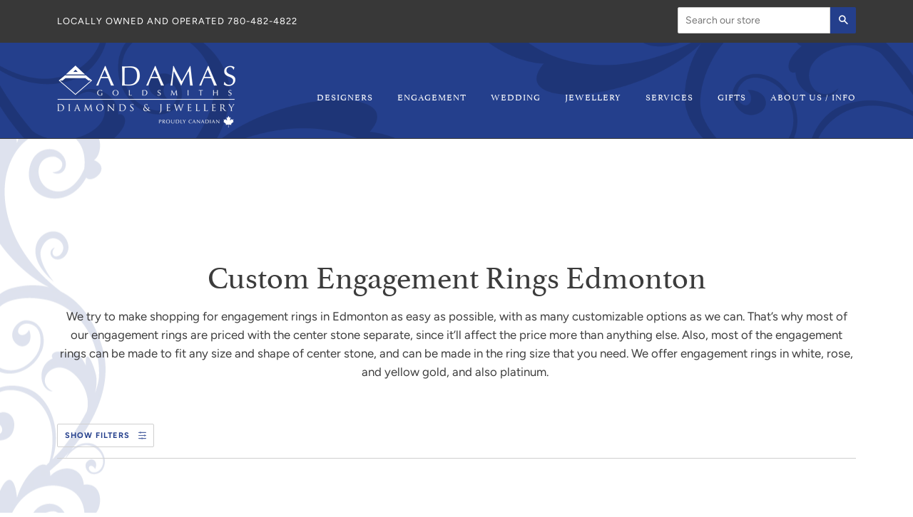

--- FILE ---
content_type: text/html; charset=utf-8
request_url: https://www.adamasgold.com/collections/engagement
body_size: 21612
content:
<!doctype html>
<!--[if lt IE 7]><html class="no-js lt-ie9 lt-ie8 lt-ie7" lang="en"> <![endif]-->
<!--[if IE 7]><html class="no-js lt-ie9 lt-ie8" lang="en"> <![endif]-->
<!--[if IE 8]><html class="no-js lt-ie9" lang="en"> <![endif]-->
<!--[if IE 9 ]><html class="ie9 no-js"> <![endif]-->
<!--[if (gt IE 9)|!(IE)]><!--> <html class="no-js" lang="en"> <!--<![endif]-->
<head>
<!-- Google Tag Manager -->
<script>(function(w,d,s,l,i){w[l]=w[l]||[];w[l].push({'gtm.start':
new Date().getTime(),event:'gtm.js'});var f=d.getElementsByTagName(s)[0],
j=d.createElement(s),dl=l!='dataLayer'?'&l='+l:'';j.async=true;j.src=
'https://www.googletagmanager.com/gtm.js?id='+i+dl;f.parentNode.insertBefore(j,f);
})(window,document,'script','dataLayer','GTM-NK7M3B5');</script>
<!-- End Google Tag Manager -->
  <!-- ======================= Pipeline Theme V4.7.1 ========================= -->
  <meta charset="utf-8">
  <meta http-equiv="X-UA-Compatible" content="IE=edge,chrome=1">

  
    <link rel="shortcut icon" href="//www.adamasgold.com/cdn/shop/files/fav_32x32.jpg?v=1614307034" type="image/png">
  

  <!-- Title and description ================================================ -->
  <title>
  Custom Designed Engagement Rings Edmonton | Adamas Goldsmiths
  </title>

  
  <meta name="description" content="Edmonton&#39;s best sources for custom and designer engagement rings. View our custom engagement rings online or visit our showroom.">
  

  <!-- Product meta ========================================================= -->
  <!-- /snippets/social-meta-tags.liquid --><meta property="og:site_name" content="Adamas Goldsmiths">
<meta property="og:url" content="https://www.adamasgold.com/collections/engagement">
<meta property="og:title" content="Custom Designed Engagement Rings Edmonton | Adamas Goldsmiths">
<meta property="og:type" content="website">
<meta property="og:description" content="Edmonton&#39;s best sources for custom and designer engagement rings. View our custom engagement rings online or visit our showroom.">


<meta name="twitter:site" content="@">
<meta name="twitter:card" content="summary_large_image">
<meta name="twitter:title" content="Custom Designed Engagement Rings Edmonton | Adamas Goldsmiths">
<meta name="twitter:description" content="Edmonton&#39;s best sources for custom and designer engagement rings. View our custom engagement rings online or visit our showroom.">


  <!-- Helpers ============================================================== -->
  <link rel="canonical" href="https://www.adamasgold.com/collections/engagement">
  <meta name="viewport" content="width=device-width,initial-scale=1">
  <meta name="theme-color" content="#243f8c">

  <!-- CSS ================================================================== -->
  <link href="//www.adamasgold.com/cdn/shop/t/7/assets/theme.scss.css?v=175579733966025461021759333611" rel="stylesheet" type="text/css" media="all" />
  <link rel="stylesheet" href="https://use.typekit.net/otq5eqz.css">

  <!-- Vendor JS ============================================================ -->
  <script src="//www.adamasgold.com/cdn/shop/t/7/assets/vendor.js?v=23845252701830758331710881761" type="text/javascript"></script>

  <script>
    var theme = {
      routes: {
        product_recommendations_url: '/recommendations/products',
      },
      strings: {
        addToCart: "Add to Cart",
        soldOut: "Sold Out",
        unavailable: "Unavailable",
        join: "Join Now"
      },
      info: {
        name: 'pipeline'
      },
      moneyFormat: "${{amount}}",
      version: '4.7.1'
    }
  </script>

  
  

  <!-- Header hook for plugins ============================================== -->
  <script>window.performance && window.performance.mark && window.performance.mark('shopify.content_for_header.start');</script><meta id="shopify-digital-wallet" name="shopify-digital-wallet" content="/42803101858/digital_wallets/dialog">
<link rel="alternate" type="application/atom+xml" title="Feed" href="/collections/engagement.atom" />
<link rel="next" href="/collections/engagement?page=2">
<link rel="alternate" type="application/json+oembed" href="https://www.adamasgold.com/collections/engagement.oembed">
<script async="async" src="/checkouts/internal/preloads.js?locale=en-CA"></script>
<script id="shopify-features" type="application/json">{"accessToken":"ccaf64f99164f59d4be984152f8ffe0f","betas":["rich-media-storefront-analytics"],"domain":"www.adamasgold.com","predictiveSearch":true,"shopId":42803101858,"locale":"en"}</script>
<script>var Shopify = Shopify || {};
Shopify.shop = "adamas-goldsmiths.myshopify.com";
Shopify.locale = "en";
Shopify.currency = {"active":"CAD","rate":"1.0"};
Shopify.country = "CA";
Shopify.theme = {"name":"Pixel Edits 03\/19\/2024 | Pipeline","id":135172489378,"schema_name":"Pipeline","schema_version":"4.7.1","theme_store_id":739,"role":"main"};
Shopify.theme.handle = "null";
Shopify.theme.style = {"id":null,"handle":null};
Shopify.cdnHost = "www.adamasgold.com/cdn";
Shopify.routes = Shopify.routes || {};
Shopify.routes.root = "/";</script>
<script type="module">!function(o){(o.Shopify=o.Shopify||{}).modules=!0}(window);</script>
<script>!function(o){function n(){var o=[];function n(){o.push(Array.prototype.slice.apply(arguments))}return n.q=o,n}var t=o.Shopify=o.Shopify||{};t.loadFeatures=n(),t.autoloadFeatures=n()}(window);</script>
<script id="shop-js-analytics" type="application/json">{"pageType":"collection"}</script>
<script defer="defer" async type="module" src="//www.adamasgold.com/cdn/shopifycloud/shop-js/modules/v2/client.init-shop-cart-sync_CG-L-Qzi.en.esm.js"></script>
<script defer="defer" async type="module" src="//www.adamasgold.com/cdn/shopifycloud/shop-js/modules/v2/chunk.common_B8yXDTDb.esm.js"></script>
<script type="module">
  await import("//www.adamasgold.com/cdn/shopifycloud/shop-js/modules/v2/client.init-shop-cart-sync_CG-L-Qzi.en.esm.js");
await import("//www.adamasgold.com/cdn/shopifycloud/shop-js/modules/v2/chunk.common_B8yXDTDb.esm.js");

  window.Shopify.SignInWithShop?.initShopCartSync?.({"fedCMEnabled":true,"windoidEnabled":true});

</script>
<script>(function() {
  var isLoaded = false;
  function asyncLoad() {
    if (isLoaded) return;
    isLoaded = true;
    var urls = ["https:\/\/shy.elfsight.com\/p\/platform.js?shop=adamas-goldsmiths.myshopify.com"];
    for (var i = 0; i < urls.length; i++) {
      var s = document.createElement('script');
      s.type = 'text/javascript';
      s.async = true;
      s.src = urls[i];
      var x = document.getElementsByTagName('script')[0];
      x.parentNode.insertBefore(s, x);
    }
  };
  if(window.attachEvent) {
    window.attachEvent('onload', asyncLoad);
  } else {
    window.addEventListener('load', asyncLoad, false);
  }
})();</script>
<script id="__st">var __st={"a":42803101858,"offset":-25200,"reqid":"6741fa83-cebc-4c5f-a6d1-a133dfd1ca6d-1768224045","pageurl":"www.adamasgold.com\/collections\/engagement","u":"e175a7f13578","p":"collection","rtyp":"collection","rid":206212923554};</script>
<script>window.ShopifyPaypalV4VisibilityTracking = true;</script>
<script id="captcha-bootstrap">!function(){'use strict';const t='contact',e='account',n='new_comment',o=[[t,t],['blogs',n],['comments',n],[t,'customer']],c=[[e,'customer_login'],[e,'guest_login'],[e,'recover_customer_password'],[e,'create_customer']],r=t=>t.map((([t,e])=>`form[action*='/${t}']:not([data-nocaptcha='true']) input[name='form_type'][value='${e}']`)).join(','),a=t=>()=>t?[...document.querySelectorAll(t)].map((t=>t.form)):[];function s(){const t=[...o],e=r(t);return a(e)}const i='password',u='form_key',d=['recaptcha-v3-token','g-recaptcha-response','h-captcha-response',i],f=()=>{try{return window.sessionStorage}catch{return}},m='__shopify_v',_=t=>t.elements[u];function p(t,e,n=!1){try{const o=window.sessionStorage,c=JSON.parse(o.getItem(e)),{data:r}=function(t){const{data:e,action:n}=t;return t[m]||n?{data:e,action:n}:{data:t,action:n}}(c);for(const[e,n]of Object.entries(r))t.elements[e]&&(t.elements[e].value=n);n&&o.removeItem(e)}catch(o){console.error('form repopulation failed',{error:o})}}const l='form_type',E='cptcha';function T(t){t.dataset[E]=!0}const w=window,h=w.document,L='Shopify',v='ce_forms',y='captcha';let A=!1;((t,e)=>{const n=(g='f06e6c50-85a8-45c8-87d0-21a2b65856fe',I='https://cdn.shopify.com/shopifycloud/storefront-forms-hcaptcha/ce_storefront_forms_captcha_hcaptcha.v1.5.2.iife.js',D={infoText:'Protected by hCaptcha',privacyText:'Privacy',termsText:'Terms'},(t,e,n)=>{const o=w[L][v],c=o.bindForm;if(c)return c(t,g,e,D).then(n);var r;o.q.push([[t,g,e,D],n]),r=I,A||(h.body.append(Object.assign(h.createElement('script'),{id:'captcha-provider',async:!0,src:r})),A=!0)});var g,I,D;w[L]=w[L]||{},w[L][v]=w[L][v]||{},w[L][v].q=[],w[L][y]=w[L][y]||{},w[L][y].protect=function(t,e){n(t,void 0,e),T(t)},Object.freeze(w[L][y]),function(t,e,n,w,h,L){const[v,y,A,g]=function(t,e,n){const i=e?o:[],u=t?c:[],d=[...i,...u],f=r(d),m=r(i),_=r(d.filter((([t,e])=>n.includes(e))));return[a(f),a(m),a(_),s()]}(w,h,L),I=t=>{const e=t.target;return e instanceof HTMLFormElement?e:e&&e.form},D=t=>v().includes(t);t.addEventListener('submit',(t=>{const e=I(t);if(!e)return;const n=D(e)&&!e.dataset.hcaptchaBound&&!e.dataset.recaptchaBound,o=_(e),c=g().includes(e)&&(!o||!o.value);(n||c)&&t.preventDefault(),c&&!n&&(function(t){try{if(!f())return;!function(t){const e=f();if(!e)return;const n=_(t);if(!n)return;const o=n.value;o&&e.removeItem(o)}(t);const e=Array.from(Array(32),(()=>Math.random().toString(36)[2])).join('');!function(t,e){_(t)||t.append(Object.assign(document.createElement('input'),{type:'hidden',name:u})),t.elements[u].value=e}(t,e),function(t,e){const n=f();if(!n)return;const o=[...t.querySelectorAll(`input[type='${i}']`)].map((({name:t})=>t)),c=[...d,...o],r={};for(const[a,s]of new FormData(t).entries())c.includes(a)||(r[a]=s);n.setItem(e,JSON.stringify({[m]:1,action:t.action,data:r}))}(t,e)}catch(e){console.error('failed to persist form',e)}}(e),e.submit())}));const S=(t,e)=>{t&&!t.dataset[E]&&(n(t,e.some((e=>e===t))),T(t))};for(const o of['focusin','change'])t.addEventListener(o,(t=>{const e=I(t);D(e)&&S(e,y())}));const B=e.get('form_key'),M=e.get(l),P=B&&M;t.addEventListener('DOMContentLoaded',(()=>{const t=y();if(P)for(const e of t)e.elements[l].value===M&&p(e,B);[...new Set([...A(),...v().filter((t=>'true'===t.dataset.shopifyCaptcha))])].forEach((e=>S(e,t)))}))}(h,new URLSearchParams(w.location.search),n,t,e,['guest_login'])})(!0,!0)}();</script>
<script integrity="sha256-4kQ18oKyAcykRKYeNunJcIwy7WH5gtpwJnB7kiuLZ1E=" data-source-attribution="shopify.loadfeatures" defer="defer" src="//www.adamasgold.com/cdn/shopifycloud/storefront/assets/storefront/load_feature-a0a9edcb.js" crossorigin="anonymous"></script>
<script data-source-attribution="shopify.dynamic_checkout.dynamic.init">var Shopify=Shopify||{};Shopify.PaymentButton=Shopify.PaymentButton||{isStorefrontPortableWallets:!0,init:function(){window.Shopify.PaymentButton.init=function(){};var t=document.createElement("script");t.src="https://www.adamasgold.com/cdn/shopifycloud/portable-wallets/latest/portable-wallets.en.js",t.type="module",document.head.appendChild(t)}};
</script>
<script data-source-attribution="shopify.dynamic_checkout.buyer_consent">
  function portableWalletsHideBuyerConsent(e){var t=document.getElementById("shopify-buyer-consent"),n=document.getElementById("shopify-subscription-policy-button");t&&n&&(t.classList.add("hidden"),t.setAttribute("aria-hidden","true"),n.removeEventListener("click",e))}function portableWalletsShowBuyerConsent(e){var t=document.getElementById("shopify-buyer-consent"),n=document.getElementById("shopify-subscription-policy-button");t&&n&&(t.classList.remove("hidden"),t.removeAttribute("aria-hidden"),n.addEventListener("click",e))}window.Shopify?.PaymentButton&&(window.Shopify.PaymentButton.hideBuyerConsent=portableWalletsHideBuyerConsent,window.Shopify.PaymentButton.showBuyerConsent=portableWalletsShowBuyerConsent);
</script>
<script data-source-attribution="shopify.dynamic_checkout.cart.bootstrap">document.addEventListener("DOMContentLoaded",(function(){function t(){return document.querySelector("shopify-accelerated-checkout-cart, shopify-accelerated-checkout")}if(t())Shopify.PaymentButton.init();else{new MutationObserver((function(e,n){t()&&(Shopify.PaymentButton.init(),n.disconnect())})).observe(document.body,{childList:!0,subtree:!0})}}));
</script>

<script>window.performance && window.performance.mark && window.performance.mark('shopify.content_for_header.end');</script>
<link href="https://monorail-edge.shopifysvc.com" rel="dns-prefetch">
<script>(function(){if ("sendBeacon" in navigator && "performance" in window) {try {var session_token_from_headers = performance.getEntriesByType('navigation')[0].serverTiming.find(x => x.name == '_s').description;} catch {var session_token_from_headers = undefined;}var session_cookie_matches = document.cookie.match(/_shopify_s=([^;]*)/);var session_token_from_cookie = session_cookie_matches && session_cookie_matches.length === 2 ? session_cookie_matches[1] : "";var session_token = session_token_from_headers || session_token_from_cookie || "";function handle_abandonment_event(e) {var entries = performance.getEntries().filter(function(entry) {return /monorail-edge.shopifysvc.com/.test(entry.name);});if (!window.abandonment_tracked && entries.length === 0) {window.abandonment_tracked = true;var currentMs = Date.now();var navigation_start = performance.timing.navigationStart;var payload = {shop_id: 42803101858,url: window.location.href,navigation_start,duration: currentMs - navigation_start,session_token,page_type: "collection"};window.navigator.sendBeacon("https://monorail-edge.shopifysvc.com/v1/produce", JSON.stringify({schema_id: "online_store_buyer_site_abandonment/1.1",payload: payload,metadata: {event_created_at_ms: currentMs,event_sent_at_ms: currentMs}}));}}window.addEventListener('pagehide', handle_abandonment_event);}}());</script>
<script id="web-pixels-manager-setup">(function e(e,d,r,n,o){if(void 0===o&&(o={}),!Boolean(null===(a=null===(i=window.Shopify)||void 0===i?void 0:i.analytics)||void 0===a?void 0:a.replayQueue)){var i,a;window.Shopify=window.Shopify||{};var t=window.Shopify;t.analytics=t.analytics||{};var s=t.analytics;s.replayQueue=[],s.publish=function(e,d,r){return s.replayQueue.push([e,d,r]),!0};try{self.performance.mark("wpm:start")}catch(e){}var l=function(){var e={modern:/Edge?\/(1{2}[4-9]|1[2-9]\d|[2-9]\d{2}|\d{4,})\.\d+(\.\d+|)|Firefox\/(1{2}[4-9]|1[2-9]\d|[2-9]\d{2}|\d{4,})\.\d+(\.\d+|)|Chrom(ium|e)\/(9{2}|\d{3,})\.\d+(\.\d+|)|(Maci|X1{2}).+ Version\/(15\.\d+|(1[6-9]|[2-9]\d|\d{3,})\.\d+)([,.]\d+|)( \(\w+\)|)( Mobile\/\w+|) Safari\/|Chrome.+OPR\/(9{2}|\d{3,})\.\d+\.\d+|(CPU[ +]OS|iPhone[ +]OS|CPU[ +]iPhone|CPU IPhone OS|CPU iPad OS)[ +]+(15[._]\d+|(1[6-9]|[2-9]\d|\d{3,})[._]\d+)([._]\d+|)|Android:?[ /-](13[3-9]|1[4-9]\d|[2-9]\d{2}|\d{4,})(\.\d+|)(\.\d+|)|Android.+Firefox\/(13[5-9]|1[4-9]\d|[2-9]\d{2}|\d{4,})\.\d+(\.\d+|)|Android.+Chrom(ium|e)\/(13[3-9]|1[4-9]\d|[2-9]\d{2}|\d{4,})\.\d+(\.\d+|)|SamsungBrowser\/([2-9]\d|\d{3,})\.\d+/,legacy:/Edge?\/(1[6-9]|[2-9]\d|\d{3,})\.\d+(\.\d+|)|Firefox\/(5[4-9]|[6-9]\d|\d{3,})\.\d+(\.\d+|)|Chrom(ium|e)\/(5[1-9]|[6-9]\d|\d{3,})\.\d+(\.\d+|)([\d.]+$|.*Safari\/(?![\d.]+ Edge\/[\d.]+$))|(Maci|X1{2}).+ Version\/(10\.\d+|(1[1-9]|[2-9]\d|\d{3,})\.\d+)([,.]\d+|)( \(\w+\)|)( Mobile\/\w+|) Safari\/|Chrome.+OPR\/(3[89]|[4-9]\d|\d{3,})\.\d+\.\d+|(CPU[ +]OS|iPhone[ +]OS|CPU[ +]iPhone|CPU IPhone OS|CPU iPad OS)[ +]+(10[._]\d+|(1[1-9]|[2-9]\d|\d{3,})[._]\d+)([._]\d+|)|Android:?[ /-](13[3-9]|1[4-9]\d|[2-9]\d{2}|\d{4,})(\.\d+|)(\.\d+|)|Mobile Safari.+OPR\/([89]\d|\d{3,})\.\d+\.\d+|Android.+Firefox\/(13[5-9]|1[4-9]\d|[2-9]\d{2}|\d{4,})\.\d+(\.\d+|)|Android.+Chrom(ium|e)\/(13[3-9]|1[4-9]\d|[2-9]\d{2}|\d{4,})\.\d+(\.\d+|)|Android.+(UC? ?Browser|UCWEB|U3)[ /]?(15\.([5-9]|\d{2,})|(1[6-9]|[2-9]\d|\d{3,})\.\d+)\.\d+|SamsungBrowser\/(5\.\d+|([6-9]|\d{2,})\.\d+)|Android.+MQ{2}Browser\/(14(\.(9|\d{2,})|)|(1[5-9]|[2-9]\d|\d{3,})(\.\d+|))(\.\d+|)|K[Aa][Ii]OS\/(3\.\d+|([4-9]|\d{2,})\.\d+)(\.\d+|)/},d=e.modern,r=e.legacy,n=navigator.userAgent;return n.match(d)?"modern":n.match(r)?"legacy":"unknown"}(),u="modern"===l?"modern":"legacy",c=(null!=n?n:{modern:"",legacy:""})[u],f=function(e){return[e.baseUrl,"/wpm","/b",e.hashVersion,"modern"===e.buildTarget?"m":"l",".js"].join("")}({baseUrl:d,hashVersion:r,buildTarget:u}),m=function(e){var d=e.version,r=e.bundleTarget,n=e.surface,o=e.pageUrl,i=e.monorailEndpoint;return{emit:function(e){var a=e.status,t=e.errorMsg,s=(new Date).getTime(),l=JSON.stringify({metadata:{event_sent_at_ms:s},events:[{schema_id:"web_pixels_manager_load/3.1",payload:{version:d,bundle_target:r,page_url:o,status:a,surface:n,error_msg:t},metadata:{event_created_at_ms:s}}]});if(!i)return console&&console.warn&&console.warn("[Web Pixels Manager] No Monorail endpoint provided, skipping logging."),!1;try{return self.navigator.sendBeacon.bind(self.navigator)(i,l)}catch(e){}var u=new XMLHttpRequest;try{return u.open("POST",i,!0),u.setRequestHeader("Content-Type","text/plain"),u.send(l),!0}catch(e){return console&&console.warn&&console.warn("[Web Pixels Manager] Got an unhandled error while logging to Monorail."),!1}}}}({version:r,bundleTarget:l,surface:e.surface,pageUrl:self.location.href,monorailEndpoint:e.monorailEndpoint});try{o.browserTarget=l,function(e){var d=e.src,r=e.async,n=void 0===r||r,o=e.onload,i=e.onerror,a=e.sri,t=e.scriptDataAttributes,s=void 0===t?{}:t,l=document.createElement("script"),u=document.querySelector("head"),c=document.querySelector("body");if(l.async=n,l.src=d,a&&(l.integrity=a,l.crossOrigin="anonymous"),s)for(var f in s)if(Object.prototype.hasOwnProperty.call(s,f))try{l.dataset[f]=s[f]}catch(e){}if(o&&l.addEventListener("load",o),i&&l.addEventListener("error",i),u)u.appendChild(l);else{if(!c)throw new Error("Did not find a head or body element to append the script");c.appendChild(l)}}({src:f,async:!0,onload:function(){if(!function(){var e,d;return Boolean(null===(d=null===(e=window.Shopify)||void 0===e?void 0:e.analytics)||void 0===d?void 0:d.initialized)}()){var d=window.webPixelsManager.init(e)||void 0;if(d){var r=window.Shopify.analytics;r.replayQueue.forEach((function(e){var r=e[0],n=e[1],o=e[2];d.publishCustomEvent(r,n,o)})),r.replayQueue=[],r.publish=d.publishCustomEvent,r.visitor=d.visitor,r.initialized=!0}}},onerror:function(){return m.emit({status:"failed",errorMsg:"".concat(f," has failed to load")})},sri:function(e){var d=/^sha384-[A-Za-z0-9+/=]+$/;return"string"==typeof e&&d.test(e)}(c)?c:"",scriptDataAttributes:o}),m.emit({status:"loading"})}catch(e){m.emit({status:"failed",errorMsg:(null==e?void 0:e.message)||"Unknown error"})}}})({shopId: 42803101858,storefrontBaseUrl: "https://www.adamasgold.com",extensionsBaseUrl: "https://extensions.shopifycdn.com/cdn/shopifycloud/web-pixels-manager",monorailEndpoint: "https://monorail-edge.shopifysvc.com/unstable/produce_batch",surface: "storefront-renderer",enabledBetaFlags: ["2dca8a86","a0d5f9d2"],webPixelsConfigList: [{"id":"732135586","configuration":"{\"config\":\"{\\\"pixel_id\\\":\\\"G-BFQVWYT3NS\\\",\\\"gtag_events\\\":[{\\\"type\\\":\\\"begin_checkout\\\",\\\"action_label\\\":\\\"G-BFQVWYT3NS\\\"},{\\\"type\\\":\\\"search\\\",\\\"action_label\\\":\\\"G-BFQVWYT3NS\\\"},{\\\"type\\\":\\\"view_item\\\",\\\"action_label\\\":\\\"G-BFQVWYT3NS\\\"},{\\\"type\\\":\\\"purchase\\\",\\\"action_label\\\":\\\"G-BFQVWYT3NS\\\"},{\\\"type\\\":\\\"page_view\\\",\\\"action_label\\\":\\\"G-BFQVWYT3NS\\\"},{\\\"type\\\":\\\"add_payment_info\\\",\\\"action_label\\\":\\\"G-BFQVWYT3NS\\\"},{\\\"type\\\":\\\"add_to_cart\\\",\\\"action_label\\\":\\\"G-BFQVWYT3NS\\\"}],\\\"enable_monitoring_mode\\\":false}\"}","eventPayloadVersion":"v1","runtimeContext":"OPEN","scriptVersion":"b2a88bafab3e21179ed38636efcd8a93","type":"APP","apiClientId":1780363,"privacyPurposes":[],"dataSharingAdjustments":{"protectedCustomerApprovalScopes":["read_customer_address","read_customer_email","read_customer_name","read_customer_personal_data","read_customer_phone"]}},{"id":"shopify-app-pixel","configuration":"{}","eventPayloadVersion":"v1","runtimeContext":"STRICT","scriptVersion":"0450","apiClientId":"shopify-pixel","type":"APP","privacyPurposes":["ANALYTICS","MARKETING"]},{"id":"shopify-custom-pixel","eventPayloadVersion":"v1","runtimeContext":"LAX","scriptVersion":"0450","apiClientId":"shopify-pixel","type":"CUSTOM","privacyPurposes":["ANALYTICS","MARKETING"]}],isMerchantRequest: false,initData: {"shop":{"name":"Adamas Goldsmiths","paymentSettings":{"currencyCode":"CAD"},"myshopifyDomain":"adamas-goldsmiths.myshopify.com","countryCode":"CA","storefrontUrl":"https:\/\/www.adamasgold.com"},"customer":null,"cart":null,"checkout":null,"productVariants":[],"purchasingCompany":null},},"https://www.adamasgold.com/cdn","7cecd0b6w90c54c6cpe92089d5m57a67346",{"modern":"","legacy":""},{"shopId":"42803101858","storefrontBaseUrl":"https:\/\/www.adamasgold.com","extensionBaseUrl":"https:\/\/extensions.shopifycdn.com\/cdn\/shopifycloud\/web-pixels-manager","surface":"storefront-renderer","enabledBetaFlags":"[\"2dca8a86\", \"a0d5f9d2\"]","isMerchantRequest":"false","hashVersion":"7cecd0b6w90c54c6cpe92089d5m57a67346","publish":"custom","events":"[[\"page_viewed\",{}],[\"collection_viewed\",{\"collection\":{\"id\":\"206212923554\",\"title\":\"Custom Engagement Rings Edmonton\",\"productVariants\":[{\"price\":{\"amount\":0.0,\"currencyCode\":\"CAD\"},\"product\":{\"title\":\"18 Karat Yellow Gold Custom Engagement Ring\",\"vendor\":\"Adamas Goldsmiths\",\"id\":\"7840215990434\",\"untranslatedTitle\":\"18 Karat Yellow Gold Custom Engagement Ring\",\"url\":\"\/products\/18-karat-yellow-gold-custom-engagement-ring\",\"type\":\"Rings\"},\"id\":\"43075558342818\",\"image\":{\"src\":\"\/\/www.adamasgold.com\/cdn\/shop\/products\/IMG_2516.jpg?v=1676755194\"},\"sku\":\"\",\"title\":\"Default Title\",\"untranslatedTitle\":\"Default Title\"},{\"price\":{\"amount\":0.0,\"currencyCode\":\"CAD\"},\"product\":{\"title\":\"A10002 - 18 Karat Yellow Gold Custom Engagement Ring\",\"vendor\":\"Adamas Goldsmiths\",\"id\":\"7840219103394\",\"untranslatedTitle\":\"A10002 - 18 Karat Yellow Gold Custom Engagement Ring\",\"url\":\"\/products\/a10002-18-karat-yellow-gold-custom-engagement-ring\",\"type\":\"Rings\"},\"id\":\"43075563356322\",\"image\":{\"src\":\"\/\/www.adamasgold.com\/cdn\/shop\/products\/IMG_3283.jpg?v=1676756100\"},\"sku\":\"\",\"title\":\"Default Title\",\"untranslatedTitle\":\"Default Title\"},{\"price\":{\"amount\":0.0,\"currencyCode\":\"CAD\"},\"product\":{\"title\":\"A10005 - 18 Karat Yellow Gold Custom Engagement Ring\",\"vendor\":\"Adamas Goldsmiths\",\"id\":\"7840219627682\",\"untranslatedTitle\":\"A10005 - 18 Karat Yellow Gold Custom Engagement Ring\",\"url\":\"\/products\/a10005-18-karat-yellow-gold-custom-engagement-ring\",\"type\":\"Rings\"},\"id\":\"43075568173218\",\"image\":{\"src\":\"\/\/www.adamasgold.com\/cdn\/shop\/products\/IMG_3507.jpg?v=1676756430\"},\"sku\":\"\",\"title\":\"Default Title\",\"untranslatedTitle\":\"Default Title\"},{\"price\":{\"amount\":0.0,\"currencyCode\":\"CAD\"},\"product\":{\"title\":\"A10006 - 14 Karat White Gold Custom Engagement Ring\",\"vendor\":\"Adamas Goldsmiths\",\"id\":\"7840220250274\",\"untranslatedTitle\":\"A10006 - 14 Karat White Gold Custom Engagement Ring\",\"url\":\"\/products\/a10006-14-karat-white-gold-custom-engagement-ring\",\"type\":\"Rings\"},\"id\":\"43075570172066\",\"image\":{\"src\":\"\/\/www.adamasgold.com\/cdn\/shop\/products\/IMG_3585.jpg?v=1676756736\"},\"sku\":\"\",\"title\":\"Default Title\",\"untranslatedTitle\":\"Default Title\"},{\"price\":{\"amount\":0.0,\"currencyCode\":\"CAD\"},\"product\":{\"title\":\"A10022 - 14 Karat Yellow Gold Custom Engagement Ring\",\"vendor\":\"Adamas Goldsmiths\",\"id\":\"7840225001634\",\"untranslatedTitle\":\"A10022 - 14 Karat Yellow Gold Custom Engagement Ring\",\"url\":\"\/products\/a10022-14-karat-yellow-gold-custom-engagement-ring\",\"type\":\"Rings\"},\"id\":\"43075582591138\",\"image\":{\"src\":\"\/\/www.adamasgold.com\/cdn\/shop\/products\/IMG_4435.jpg?v=1676758642\"},\"sku\":\"\",\"title\":\"Default Title\",\"untranslatedTitle\":\"Default Title\"},{\"price\":{\"amount\":0.0,\"currencyCode\":\"CAD\"},\"product\":{\"title\":\"A10024 - Platinum Custom Engagement Ring\",\"vendor\":\"Adamas Goldsmiths\",\"id\":\"7840222871714\",\"untranslatedTitle\":\"A10024 - Platinum Custom Engagement Ring\",\"url\":\"\/products\/a10024-platinum-custom-engagement-ring\",\"type\":\"Rings\"},\"id\":\"43075579347106\",\"image\":{\"src\":\"\/\/www.adamasgold.com\/cdn\/shop\/products\/IMG_4420.jpg?v=1676758216\"},\"sku\":\"\",\"title\":\"Default Title\",\"untranslatedTitle\":\"Default Title\"},{\"price\":{\"amount\":0.0,\"currencyCode\":\"CAD\"},\"product\":{\"title\":\"A10033 - 14 Karat White Gold Custom Engagement Ring\",\"vendor\":\"Adamas Goldsmiths\",\"id\":\"7842279391394\",\"untranslatedTitle\":\"A10033 - 14 Karat White Gold Custom Engagement Ring\",\"url\":\"\/products\/a10033-14-karat-white-gold-custom-engagement-ring\",\"type\":\"Rings\"},\"id\":\"43080553889954\",\"image\":{\"src\":\"\/\/www.adamasgold.com\/cdn\/shop\/products\/IMG_4887.jpg?v=1677020180\"},\"sku\":\"\",\"title\":\"Default Title\",\"untranslatedTitle\":\"Default Title\"},{\"price\":{\"amount\":0.0,\"currencyCode\":\"CAD\"},\"product\":{\"title\":\"A1056, B967 - Platinum and 22 Karat Yellow Gold Engagement Ring\",\"vendor\":\"Adamas Goldsmiths\",\"id\":\"5840231596194\",\"untranslatedTitle\":\"A1056, B967 - Platinum and 22 Karat Yellow Gold Engagement Ring\",\"url\":\"\/products\/a1056-b967-platinum-and-22-karat-yellow-gold-engagement-ring\",\"type\":\"Rings\"},\"id\":\"36670285873314\",\"image\":{\"src\":\"\/\/www.adamasgold.com\/cdn\/shop\/products\/a1056_b967-platinumand22karatyellowgoldengagementringandweddingbandwithdiamonds.jpg?v=1602977518\"},\"sku\":\"\",\"title\":\"Default Title\",\"untranslatedTitle\":\"Default Title\"},{\"price\":{\"amount\":0.0,\"currencyCode\":\"CAD\"},\"product\":{\"title\":\"A1082 - 14 Karat White and Yellow Gold Engagement Ring\",\"vendor\":\"Adamas Goldsmiths\",\"id\":\"5840119562402\",\"untranslatedTitle\":\"A1082 - 14 Karat White and Yellow Gold Engagement Ring\",\"url\":\"\/products\/a1082-14-karat-white-and-yellow-gold-engagement-ring\",\"type\":\"Rings\"},\"id\":\"36669734715554\",\"image\":{\"src\":\"\/\/www.adamasgold.com\/cdn\/shop\/products\/a1082-14karatyellowandwhitegoldengagementringwithdiamond.jpg?v=1602971093\"},\"sku\":\"\",\"title\":\"Default Title\",\"untranslatedTitle\":\"Default Title\"},{\"price\":{\"amount\":0.0,\"currencyCode\":\"CAD\"},\"product\":{\"title\":\"A1109 - Platinum Engagement Ring\",\"vendor\":\"Adamas Goldsmiths\",\"id\":\"5860987601058\",\"untranslatedTitle\":\"A1109 - Platinum Engagement Ring\",\"url\":\"\/products\/a1109-platinum-engagement-ring\",\"type\":\"Rings\"},\"id\":\"36761787367586\",\"image\":{\"src\":\"\/\/www.adamasgold.com\/cdn\/shop\/products\/a1109.jpg?v=1603569638\"},\"sku\":\"\",\"title\":\"Default Title\",\"untranslatedTitle\":\"Default Title\"},{\"price\":{\"amount\":0.0,\"currencyCode\":\"CAD\"},\"product\":{\"title\":\"A1116 - 14 Karat White Gold Engagement Ring\",\"vendor\":\"Adamas Goldsmiths\",\"id\":\"5860993368226\",\"untranslatedTitle\":\"A1116 - 14 Karat White Gold Engagement Ring\",\"url\":\"\/products\/a1116-14-karat-white-gold-engagement-ring\",\"type\":\"Rings\"},\"id\":\"36761795559586\",\"image\":{\"src\":\"\/\/www.adamasgold.com\/cdn\/shop\/products\/a1116.jpg?v=1603569772\"},\"sku\":\"\",\"title\":\"Default Title\",\"untranslatedTitle\":\"Default Title\"},{\"price\":{\"amount\":0.0,\"currencyCode\":\"CAD\"},\"product\":{\"title\":\"A1215 - 14 Karat Yellow Gold Engagement Ring\",\"vendor\":\"Adamas Goldsmiths\",\"id\":\"5840233201826\",\"untranslatedTitle\":\"A1215 - 14 Karat Yellow Gold Engagement Ring\",\"url\":\"\/products\/a1215-14-karat-yellow-gold-engagement-ring\",\"type\":\"Rings\"},\"id\":\"36670296031394\",\"image\":{\"src\":\"\/\/www.adamasgold.com\/cdn\/shop\/products\/a1215-14karatyellowgoldengagementring.jpg?v=1602977621\"},\"sku\":\"\",\"title\":\"Default Title\",\"untranslatedTitle\":\"Default Title\"},{\"price\":{\"amount\":0.0,\"currencyCode\":\"CAD\"},\"product\":{\"title\":\"A1221 - 18 Karat White Gold Engagement Ring\",\"vendor\":\"Adamas Goldsmiths\",\"id\":\"5840234250402\",\"untranslatedTitle\":\"A1221 - 18 Karat White Gold Engagement Ring\",\"url\":\"\/products\/a1221-18-karat-white-gold-engagement-ring\",\"type\":\"Rings\"},\"id\":\"36670299734178\",\"image\":{\"src\":\"\/\/www.adamasgold.com\/cdn\/shop\/products\/a1221-18karatwhitegoldengagementringwithdiamonds.jpg?v=1602977810\"},\"sku\":\"\",\"title\":\"Default Title\",\"untranslatedTitle\":\"Default Title\"},{\"price\":{\"amount\":0.0,\"currencyCode\":\"CAD\"},\"product\":{\"title\":\"A1277- 14 Karat White and 18 Karat Yellow Gold Engagement Ring\",\"vendor\":\"Adamas Goldsmiths\",\"id\":\"5860999626914\",\"untranslatedTitle\":\"A1277- 14 Karat White and 18 Karat Yellow Gold Engagement Ring\",\"url\":\"\/products\/a1277-14-karat-white-and-18-karat-yellow-gold-engagement-ring\",\"type\":\"Rings\"},\"id\":\"36761819938978\",\"image\":{\"src\":\"\/\/www.adamasgold.com\/cdn\/shop\/products\/a1277.jpg?v=1603570095\"},\"sku\":\"\",\"title\":\"Default Title\",\"untranslatedTitle\":\"Default Title\"},{\"price\":{\"amount\":0.0,\"currencyCode\":\"CAD\"},\"product\":{\"title\":\"A1312- 14 Karat White Gold Engagement Ring\",\"vendor\":\"Adamas Goldsmiths\",\"id\":\"5861001134242\",\"untranslatedTitle\":\"A1312- 14 Karat White Gold Engagement Ring\",\"url\":\"\/products\/a1312-14-karat-white-gold-engagement-ring\",\"type\":\"Rings\"},\"id\":\"36761830555810\",\"image\":{\"src\":\"\/\/www.adamasgold.com\/cdn\/shop\/products\/a1312.jpg?v=1603570412\"},\"sku\":\"\",\"title\":\"Default Title\",\"untranslatedTitle\":\"Default Title\"},{\"price\":{\"amount\":0.0,\"currencyCode\":\"CAD\"},\"product\":{\"title\":\"A1323 - 14 Karat Yellow Gold Engagement Ring\",\"vendor\":\"Adamas Goldsmiths\",\"id\":\"5840125001890\",\"untranslatedTitle\":\"A1323 - 14 Karat Yellow Gold Engagement Ring\",\"url\":\"\/products\/a1323-14-karat-yellow-gold-engagement-ring\",\"type\":\"Rings\"},\"id\":\"36669767385250\",\"image\":{\"src\":\"\/\/www.adamasgold.com\/cdn\/shop\/products\/a1323-14karatyellowgoldengagementringwithdiamond.jpg?v=1602971255\"},\"sku\":\"\",\"title\":\"Default Title\",\"untranslatedTitle\":\"Default Title\"},{\"price\":{\"amount\":0.0,\"currencyCode\":\"CAD\"},\"product\":{\"title\":\"A1325- 14 Karat Yellow Gold Engagement Ring\",\"vendor\":\"Adamas Goldsmiths\",\"id\":\"5861013094562\",\"untranslatedTitle\":\"A1325- 14 Karat Yellow Gold Engagement Ring\",\"url\":\"\/products\/a1325-14-karat-yellow-gold-engagement-ring\",\"type\":\"Rings\"},\"id\":\"36761857622178\",\"image\":{\"src\":\"\/\/www.adamasgold.com\/cdn\/shop\/products\/a1325.jpg?v=1603576558\"},\"sku\":\"\",\"title\":\"Default Title\",\"untranslatedTitle\":\"Default Title\"},{\"price\":{\"amount\":0.0,\"currencyCode\":\"CAD\"},\"product\":{\"title\":\"A1330 - 14 Karat Yellow Gold Engagement Ring\",\"vendor\":\"Adamas Goldsmiths\",\"id\":\"5861183127714\",\"untranslatedTitle\":\"A1330 - 14 Karat Yellow Gold Engagement Ring\",\"url\":\"\/products\/a1330-14-karat-yellow-gold-engagement-ring\",\"type\":\"Rings\"},\"id\":\"36762342129826\",\"image\":{\"src\":\"\/\/www.adamasgold.com\/cdn\/shop\/products\/a1330.jpg?v=1603576854\"},\"sku\":\"\",\"title\":\"Default Title\",\"untranslatedTitle\":\"Default Title\"},{\"price\":{\"amount\":0.0,\"currencyCode\":\"CAD\"},\"product\":{\"title\":\"A1339 - 14 Karat Yellow Gold Engagement Ring\",\"vendor\":\"Adamas Goldsmiths\",\"id\":\"5861238276258\",\"untranslatedTitle\":\"A1339 - 14 Karat Yellow Gold Engagement Ring\",\"url\":\"\/products\/a1339-14-karat-yellow-gold-engagement-ring\",\"type\":\"Rings\"},\"id\":\"36762586415266\",\"image\":{\"src\":\"\/\/www.adamasgold.com\/cdn\/shop\/products\/a1339.jpg?v=1603579755\"},\"sku\":\"\",\"title\":\"Default Title\",\"untranslatedTitle\":\"Default Title\"},{\"price\":{\"amount\":0.0,\"currencyCode\":\"CAD\"},\"product\":{\"title\":\"A1342 - 18 Karat Yellow Gold Engagement Ring\",\"vendor\":\"Adamas Goldsmiths\",\"id\":\"5861241651362\",\"untranslatedTitle\":\"A1342 - 18 Karat Yellow Gold Engagement Ring\",\"url\":\"\/products\/a1342-14-karat-yellow-gold-engagement-ring\",\"type\":\"Rings\"},\"id\":\"36762602963106\",\"image\":{\"src\":\"\/\/www.adamasgold.com\/cdn\/shop\/products\/a1342.jpg?v=1603579940\"},\"sku\":\"\",\"title\":\"Default Title\",\"untranslatedTitle\":\"Default Title\"},{\"price\":{\"amount\":0.0,\"currencyCode\":\"CAD\"},\"product\":{\"title\":\"A1344 - 18 Karat Yellow Gold Engagement Ring\",\"vendor\":\"Adamas Goldsmiths\",\"id\":\"5861244240034\",\"untranslatedTitle\":\"A1344 - 18 Karat Yellow Gold Engagement Ring\",\"url\":\"\/products\/a1342-18-karat-yellow-gold-engagement-ring\",\"type\":\"Rings\"},\"id\":\"36762615480482\",\"image\":{\"src\":\"\/\/www.adamasgold.com\/cdn\/shop\/products\/a1344.jpg?v=1603580147\"},\"sku\":\"\",\"title\":\"Default Title\",\"untranslatedTitle\":\"Default Title\"},{\"price\":{\"amount\":0.0,\"currencyCode\":\"CAD\"},\"product\":{\"title\":\"A1345 - 18 Karat White and Yellow Gold Engagement Ring\",\"vendor\":\"Adamas Goldsmiths\",\"id\":\"5861246763170\",\"untranslatedTitle\":\"A1345 - 18 Karat White and Yellow Gold Engagement Ring\",\"url\":\"\/products\/a1345-18-karat-white-and-yellow-gold-engagement-ring\",\"type\":\"Rings\"},\"id\":\"36762624852130\",\"image\":{\"src\":\"\/\/www.adamasgold.com\/cdn\/shop\/products\/a1345-18karatwhiteandyellowgoldsolitaireengagementringwithhalfbezelsetdiamond.jpg?v=1603580334\"},\"sku\":\"\",\"title\":\"Default Title\",\"untranslatedTitle\":\"Default Title\"},{\"price\":{\"amount\":0.0,\"currencyCode\":\"CAD\"},\"product\":{\"title\":\"A1347 - 14 Karat Yellow Gold Engagement Ring\",\"vendor\":\"Adamas Goldsmiths\",\"id\":\"5861263835298\",\"untranslatedTitle\":\"A1347 - 14 Karat Yellow Gold Engagement Ring\",\"url\":\"\/products\/a1347-14-karat-yellow-gold-engagement-ring\",\"type\":\"Rings\"},\"id\":\"36762722861218\",\"image\":{\"src\":\"\/\/www.adamasgold.com\/cdn\/shop\/products\/a1347.jpg?v=1603581352\"},\"sku\":\"\",\"title\":\"Default Title\",\"untranslatedTitle\":\"Default Title\"},{\"price\":{\"amount\":0.0,\"currencyCode\":\"CAD\"},\"product\":{\"title\":\"A1354 - 14 Karat Yellow Gold Engagement Ring\",\"vendor\":\"Adamas Goldsmiths\",\"id\":\"5861266194594\",\"untranslatedTitle\":\"A1354 - 14 Karat Yellow Gold Engagement Ring\",\"url\":\"\/products\/a1354-14-karat-yellow-gold-engagement-ring\",\"type\":\"Rings\"},\"id\":\"36762729644194\",\"image\":{\"src\":\"\/\/www.adamasgold.com\/cdn\/shop\/products\/a1354.jpg?v=1603581493\"},\"sku\":\"\",\"title\":\"Default Title\",\"untranslatedTitle\":\"Default Title\"},{\"price\":{\"amount\":0.0,\"currencyCode\":\"CAD\"},\"product\":{\"title\":\"A1358 - 14 Karat White and Yellow Gold Engagement Ring\",\"vendor\":\"Adamas Goldsmiths\",\"id\":\"5861268291746\",\"untranslatedTitle\":\"A1358 - 14 Karat White and Yellow Gold Engagement Ring\",\"url\":\"\/products\/a1358-14-karat-white-and-yellow-gold-engagement-ring\",\"type\":\"Rings\"},\"id\":\"36762734526626\",\"image\":{\"src\":\"\/\/www.adamasgold.com\/cdn\/shop\/products\/a1358-14karatwhiteandyellowgoldengagementringwithroundsidediamonds.jpg?v=1603581665\"},\"sku\":\"\",\"title\":\"Default Title\",\"untranslatedTitle\":\"Default Title\"},{\"price\":{\"amount\":0.0,\"currencyCode\":\"CAD\"},\"product\":{\"title\":\"A1393 - 14 Karat White Gold Engagement Ring\",\"vendor\":\"Adamas Goldsmiths\",\"id\":\"5861271863458\",\"untranslatedTitle\":\"A1393 - 14 Karat White Gold Engagement Ring\",\"url\":\"\/products\/a1393-14-karat-white-gold-engagement-ring\",\"type\":\"Rings\"},\"id\":\"36762739245218\",\"image\":{\"src\":\"\/\/www.adamasgold.com\/cdn\/shop\/products\/a1393-14karatwhitegoldengagementringwithbezelsetcenterdiamond.jpg?v=1603581823\"},\"sku\":\"\",\"title\":\"Default Title\",\"untranslatedTitle\":\"Default Title\"},{\"price\":{\"amount\":0.0,\"currencyCode\":\"CAD\"},\"product\":{\"title\":\"A1421 - Platinum Engagement Ring\",\"vendor\":\"Adamas Goldsmiths\",\"id\":\"5840135159970\",\"untranslatedTitle\":\"A1421 - Platinum Engagement Ring\",\"url\":\"\/products\/a1421-platinum-engagement-ring\",\"type\":\"Rings\"},\"id\":\"36669856645282\",\"image\":{\"src\":\"\/\/www.adamasgold.com\/cdn\/shop\/products\/a1421-platinumengagementring.jpg?v=1602971735\"},\"sku\":\"\",\"title\":\"Default Title\",\"untranslatedTitle\":\"Default Title\"},{\"price\":{\"amount\":0.0,\"currencyCode\":\"CAD\"},\"product\":{\"title\":\"A1528 - Platinum and 18 Karat Yellow Gold Engagement Ring\",\"vendor\":\"Adamas Goldsmiths\",\"id\":\"5861274058914\",\"untranslatedTitle\":\"A1528 - Platinum and 18 Karat Yellow Gold Engagement Ring\",\"url\":\"\/products\/a1528-platinum-and-18-karat-yellow-gold-engagement-ring\",\"type\":\"Rings\"},\"id\":\"36762741375138\",\"image\":{\"src\":\"\/\/www.adamasgold.com\/cdn\/shop\/products\/a1528-platinumand18karatwhitegoldsolitaireengagementringwith2claws.jpg?v=1603582028\"},\"sku\":\"\",\"title\":\"Default Title\",\"untranslatedTitle\":\"Default Title\"},{\"price\":{\"amount\":0.0,\"currencyCode\":\"CAD\"},\"product\":{\"title\":\"A1577 - Platinum Engagement Ring\",\"vendor\":\"Adamas Goldsmiths\",\"id\":\"5840137846946\",\"untranslatedTitle\":\"A1577 - Platinum Engagement Ring\",\"url\":\"\/products\/a1577-platinum-engagement-ring\",\"type\":\"Rings\"},\"id\":\"36669867557026\",\"image\":{\"src\":\"\/\/www.adamasgold.com\/cdn\/shop\/products\/a1577-platinumengagementring.jpg?v=1602971791\"},\"sku\":\"\",\"title\":\"Default Title\",\"untranslatedTitle\":\"Default Title\"},{\"price\":{\"amount\":0.0,\"currencyCode\":\"CAD\"},\"product\":{\"title\":\"A1578 - Platinum Engagement Ring\",\"vendor\":\"Adamas Goldsmiths\",\"id\":\"5866884530338\",\"untranslatedTitle\":\"A1578 - Platinum Engagement Ring\",\"url\":\"\/products\/a1578-platinum-engagement-ring\",\"type\":\"Rings\"},\"id\":\"36795135492258\",\"image\":{\"src\":\"\/\/www.adamasgold.com\/cdn\/shop\/products\/a1578.jpg?v=1603828805\"},\"sku\":\"\",\"title\":\"Default Title\",\"untranslatedTitle\":\"Default Title\"},{\"price\":{\"amount\":0.0,\"currencyCode\":\"CAD\"},\"product\":{\"title\":\"A1590 - 14 Karat White Gold Engagement Ring\",\"vendor\":\"Adamas Goldsmiths\",\"id\":\"5866998333602\",\"untranslatedTitle\":\"A1590 - 14 Karat White Gold Engagement Ring\",\"url\":\"\/products\/a1590-14-karat-white-gold-engagement-ring\",\"type\":\"Rings\"},\"id\":\"36795610202274\",\"image\":{\"src\":\"\/\/www.adamasgold.com\/cdn\/shop\/products\/a1590.jpg?v=1603833668\"},\"sku\":\"\",\"title\":\"Default Title\",\"untranslatedTitle\":\"Default Title\"},{\"price\":{\"amount\":0.0,\"currencyCode\":\"CAD\"},\"product\":{\"title\":\"A1680 - 18 Karat White Gold Simon G. Engagement Ring\",\"vendor\":\"Simon G.\",\"id\":\"5791347671202\",\"untranslatedTitle\":\"A1680 - 18 Karat White Gold Simon G. Engagement Ring\",\"url\":\"\/products\/a1680-18-karat-white-gold-simon-g-engagement-ring\",\"type\":\"Rings\"},\"id\":\"36471657332898\",\"image\":{\"src\":\"\/\/www.adamasgold.com\/cdn\/shop\/products\/A1680-18karatwhitegoldsimongengagementringwithdiamondsnr177.jpg?v=1601677036\"},\"sku\":\"\",\"title\":\"Default Title\",\"untranslatedTitle\":\"Default Title\"},{\"price\":{\"amount\":0.0,\"currencyCode\":\"CAD\"},\"product\":{\"title\":\"A1681 - 18 Karat White and Yellow Gold Simon G. Engagement Ring\",\"vendor\":\"Simon G.\",\"id\":\"5791419138210\",\"untranslatedTitle\":\"A1681 - 18 Karat White and Yellow Gold Simon G. Engagement Ring\",\"url\":\"\/products\/a1681-18-karat-white-and-yellow-gold-simon-g-engagement-ring\",\"type\":\"Rings\"},\"id\":\"36471782768802\",\"image\":{\"src\":\"\/\/www.adamasgold.com\/cdn\/shop\/products\/A1681-18karatwhiteandyellowgoldsimongengagementringwithdiamondslp1750.jpg?v=1601677933\"},\"sku\":\"\",\"title\":\"Default Title\",\"untranslatedTitle\":\"Default Title\"},{\"price\":{\"amount\":0.0,\"currencyCode\":\"CAD\"},\"product\":{\"title\":\"A1682 - 18 Karat White Gold Simon G. Engagement Ring\",\"vendor\":\"Simon G.\",\"id\":\"5791441027234\",\"untranslatedTitle\":\"A1682 - 18 Karat White Gold Simon G. Engagement Ring\",\"url\":\"\/products\/a1682-18-karat-white-gold-simon-g-engagement-ring\",\"type\":\"Rings\"},\"id\":\"36471828152482\",\"image\":{\"src\":\"\/\/www.adamasgold.com\/cdn\/shop\/products\/A1682-18karatwhitegoldsimongengagementringwithdiamondsnr184.jpg?v=1601678348\"},\"sku\":\"\",\"title\":\"Default Title\",\"untranslatedTitle\":\"Default Title\"},{\"price\":{\"amount\":0.0,\"currencyCode\":\"CAD\"},\"product\":{\"title\":\"A1684 - 18 Karat White and Yellow Gold Simon G. Engagement Ring\",\"vendor\":\"Simon G.\",\"id\":\"5791458754722\",\"untranslatedTitle\":\"A1684 - 18 Karat White and Yellow Gold Simon G. Engagement Ring\",\"url\":\"\/products\/a1684-18-karat-white-and-yellow-gold-simon-g-engagement-ring\",\"type\":\"rings\"},\"id\":\"36471856332962\",\"image\":{\"src\":\"\/\/www.adamasgold.com\/cdn\/shop\/products\/A1684-18karatwhiteandyellowgoldsimongengagementringwithwhiteandyellowdiamondslp1846.jpg?v=1601678611\"},\"sku\":\"\",\"title\":\"Default Title\",\"untranslatedTitle\":\"Default Title\"},{\"price\":{\"amount\":0.0,\"currencyCode\":\"CAD\"},\"product\":{\"title\":\"A1685, B1144 - 18 Karat White Gold Simon G. Engagement Ring and Band\",\"vendor\":\"Simon G.\",\"id\":\"5791477104802\",\"untranslatedTitle\":\"A1685, B1144 - 18 Karat White Gold Simon G. Engagement Ring and Band\",\"url\":\"\/products\/a1685-b1144-18-karat-white-gold-simon-g-engagement-ring-and-band\",\"type\":\"Rings\"},\"id\":\"36471893459106\",\"image\":{\"src\":\"\/\/www.adamasgold.com\/cdn\/shop\/products\/a1685_B1144-18karatwhiteandyellowgoldsimongengagementringandfittedbandwithdiamondslp1281.jpg?v=1601678973\"},\"sku\":\"\",\"title\":\"Default Title\",\"untranslatedTitle\":\"Default Title\"},{\"price\":{\"amount\":0.0,\"currencyCode\":\"CAD\"},\"product\":{\"title\":\"A1780 - 18 Karat White Gold Simon G. Engagement Ring\",\"vendor\":\"Simon G.\",\"id\":\"5791483986082\",\"untranslatedTitle\":\"A1780 - 18 Karat White Gold Simon G. Engagement Ring\",\"url\":\"\/products\/a1780-18-karat-white-gold-simon-g-engagement-ring\",\"type\":\"Rings\"},\"id\":\"36471916134562\",\"image\":{\"src\":\"\/\/www.adamasgold.com\/cdn\/shop\/products\/A1780-18karatwhiteandrosegoldsimongengagementringwithdiamondsnr283.jpg?v=1601679186\"},\"sku\":\"\",\"title\":\"Default Title\",\"untranslatedTitle\":\"Default Title\"},{\"price\":{\"amount\":0.0,\"currencyCode\":\"CAD\"},\"product\":{\"title\":\"A1841 - 18 Karat White Gold Simon G. Engagement Ring\",\"vendor\":\"Simon G.\",\"id\":\"5791494733986\",\"untranslatedTitle\":\"A1841 - 18 Karat White Gold Simon G. Engagement Ring\",\"url\":\"\/products\/a1841-18-karat-white-gold-simon-g-engagement-ring\",\"type\":\"Rings\"},\"id\":\"36471943757986\",\"image\":{\"src\":\"\/\/www.adamasgold.com\/cdn\/shop\/products\/A1841-18karatwhitegoldsimongengagementringandhiddenbandwithdiamondsnr191.jpg?v=1601679546\"},\"sku\":\"\",\"title\":\"Default Title\",\"untranslatedTitle\":\"Default Title\"},{\"price\":{\"amount\":0.0,\"currencyCode\":\"CAD\"},\"product\":{\"title\":\"A1851, B1204 - 14 Karat White and Yellow Gold Engagement Ring and Band\",\"vendor\":\"Adamas Goldsmiths\",\"id\":\"5840130015394\",\"untranslatedTitle\":\"A1851, B1204 - 14 Karat White and Yellow Gold Engagement Ring and Band\",\"url\":\"\/products\/a1851-b1204-14-karat-white-and-yellow-gold-engagement-ring-and-band\",\"type\":\"Rings\"},\"id\":\"36669813063842\",\"image\":{\"src\":\"\/\/www.adamasgold.com\/cdn\/shop\/products\/a1851_b1204-14karatwhiteandyellowengagementringandweddingbandwithdiamonds.jpg?v=1602971558\"},\"sku\":\"\",\"title\":\"Default Title\",\"untranslatedTitle\":\"Default Title\"},{\"price\":{\"amount\":0.0,\"currencyCode\":\"CAD\"},\"product\":{\"title\":\"A1919 - Platinum Engagement Ring\",\"vendor\":\"Adamas Goldsmiths\",\"id\":\"5840175202466\",\"untranslatedTitle\":\"A1919 - Platinum Engagement Ring\",\"url\":\"\/products\/a1919-platinum-engagement-ring\",\"type\":\"Rings\"},\"id\":\"36670056464546\",\"image\":{\"src\":\"\/\/www.adamasgold.com\/cdn\/shop\/products\/a1919-platinumengagementring.jpg?v=1602973798\"},\"sku\":\"\",\"title\":\"Default Title\",\"untranslatedTitle\":\"Default Title\"},{\"price\":{\"amount\":0.0,\"currencyCode\":\"CAD\"},\"product\":{\"title\":\"A1946 - 18 Karat White Gold Simon G. Engagement Ring\",\"vendor\":\"Simon G.\",\"id\":\"5791502958754\",\"untranslatedTitle\":\"A1946 - 18 Karat White Gold Simon G. Engagement Ring\",\"url\":\"\/products\/a1946-18-karat-white-gold-simon-g-engagement-ring\",\"type\":\"Rings\"},\"id\":\"36471966793890\",\"image\":{\"src\":\"\/\/www.adamasgold.com\/cdn\/shop\/products\/a1946-simong18karatwhiteandyellowgoldengagementringwithdiamondsR9167.jpg?v=1601679833\"},\"sku\":\"\",\"title\":\"Default Title\",\"untranslatedTitle\":\"Default Title\"},{\"price\":{\"amount\":0.0,\"currencyCode\":\"CAD\"},\"product\":{\"title\":\"A1947 - 18 Karat White Gold Simon G. Engagement Ring\",\"vendor\":\"Simon G.\",\"id\":\"5791510331554\",\"untranslatedTitle\":\"A1947 - 18 Karat White Gold Simon G. Engagement Ring\",\"url\":\"\/products\/a1947-18-karat-white-gold-simon-g-engagement-ring\",\"type\":\"Rings\"},\"id\":\"36471986618530\",\"image\":{\"src\":\"\/\/www.adamasgold.com\/cdn\/shop\/products\/A1947-18karatwhitegoldsimongengagementringwithdiamondslp1217.jpg?v=1601680104\"},\"sku\":\"\",\"title\":\"Default Title\",\"untranslatedTitle\":\"Default Title\"},{\"price\":{\"amount\":0.0,\"currencyCode\":\"CAD\"},\"product\":{\"title\":\"A1949 - 18 Karat White Gold Simon G Engagement Ring\",\"vendor\":\"Simon G.\",\"id\":\"5791575310498\",\"untranslatedTitle\":\"A1949 - 18 Karat White Gold Simon G Engagement Ring\",\"url\":\"\/products\/a1949-18-karat-white-gold-simon-g-engagement-ring\",\"type\":\"Rings\"},\"id\":\"36472186536098\",\"image\":{\"src\":\"\/\/www.adamasgold.com\/cdn\/shop\/products\/a1949-simong18karatwhitegoldengagementringwithdiamondsmr1490.jpg?v=1601681679\"},\"sku\":\"\",\"title\":\"Default Title\",\"untranslatedTitle\":\"Default Title\"},{\"price\":{\"amount\":0.0,\"currencyCode\":\"CAD\"},\"product\":{\"title\":\"A1950 - 18 Karat White Gold Simon G. Engagement Ring and Bands\",\"vendor\":\"Simon G.\",\"id\":\"5793420443810\",\"untranslatedTitle\":\"A1950 - 18 Karat White Gold Simon G. Engagement Ring and Bands\",\"url\":\"\/products\/a1950-18-karat-white-gold-simon-g-engagement-ring-and-bands\",\"type\":\"Rings\"},\"id\":\"36479289753762\",\"image\":{\"src\":\"\/\/www.adamasgold.com\/cdn\/shop\/products\/a1950-simong18karatwhiteandyellowgoldengagementringandmatchingbandssetwithdiamondsNR292.jpg?v=1601743571\"},\"sku\":\"\",\"title\":\"Default Title\",\"untranslatedTitle\":\"Default Title\"},{\"price\":{\"amount\":0.0,\"currencyCode\":\"CAD\"},\"product\":{\"title\":\"A1951 - 18 Karat White and Yellow Gold Simon G. Engagement Ring\",\"vendor\":\"Simon G.\",\"id\":\"5793425883298\",\"untranslatedTitle\":\"A1951 - 18 Karat White and Yellow Gold Simon G. Engagement Ring\",\"url\":\"\/products\/a1951-18-karat-white-and-yellow-gold-simon-g-engagement-ring\",\"type\":\"Rings\"},\"id\":\"36479317016738\",\"image\":{\"src\":\"\/\/www.adamasgold.com\/cdn\/shop\/products\/A1951-18karatwhiteandyellowgoldsimongengagementringwithdiamondsmr1367.jpg?v=1601743815\"},\"sku\":\"\",\"title\":\"Default Title\",\"untranslatedTitle\":\"Default Title\"},{\"price\":{\"amount\":0.0,\"currencyCode\":\"CAD\"},\"product\":{\"title\":\"A1953 - 18 Karat White Gold Simon G. Engagement Ring and Band\",\"vendor\":\"Simon G.\",\"id\":\"5793430831266\",\"untranslatedTitle\":\"A1953 - 18 Karat White Gold Simon G. Engagement Ring and Band\",\"url\":\"\/products\/a1953-18-karat-white-gold-simon-g-engagement-ring-and-band\",\"type\":\"Rings\"},\"id\":\"36479333892258\",\"image\":{\"src\":\"\/\/www.adamasgold.com\/cdn\/shop\/products\/a1953-18karatwhitegoldsimongengagementringandbandsetwithdiamondsmr1474.jpg?v=1601744062\"},\"sku\":\"\",\"title\":\"Default Title\",\"untranslatedTitle\":\"Default Title\"},{\"price\":{\"amount\":0.0,\"currencyCode\":\"CAD\"},\"product\":{\"title\":\"A1997 - 14 Karat White Gold Engagement Ring\",\"vendor\":\"Adamas Goldsmiths\",\"id\":\"5840184606882\",\"untranslatedTitle\":\"A1997 - 14 Karat White Gold Engagement Ring\",\"url\":\"\/products\/a1997-14-karat-white-gold-engagement-ring\",\"type\":\"Rings\"},\"id\":\"36670092640418\",\"image\":{\"src\":\"\/\/www.adamasgold.com\/cdn\/shop\/products\/a1997-14karatwhitegoldengagementring.jpg?v=1602974845\"},\"sku\":\"\",\"title\":\"Default Title\",\"untranslatedTitle\":\"Default Title\"},{\"price\":{\"amount\":0.0,\"currencyCode\":\"CAD\"},\"product\":{\"title\":\"A2000 - 18 Karat White Gold Verragio Ring\",\"vendor\":\"Verragio\",\"id\":\"5839555723426\",\"untranslatedTitle\":\"A2000 - 18 Karat White Gold Verragio Ring\",\"url\":\"\/products\/a2000-18-karat-white-gold-verragio-ring\",\"type\":\"Rings\"},\"id\":\"36667786657954\",\"image\":{\"src\":\"\/\/www.adamasgold.com\/cdn\/shop\/products\/a2000-verragio18karatwhitegoldengagementringwithdiamondspar-3075.jpg?v=1602953140\"},\"sku\":\"\",\"title\":\"Default Title\",\"untranslatedTitle\":\"Default Title\"}]}}]]"});</script><script>
  window.ShopifyAnalytics = window.ShopifyAnalytics || {};
  window.ShopifyAnalytics.meta = window.ShopifyAnalytics.meta || {};
  window.ShopifyAnalytics.meta.currency = 'CAD';
  var meta = {"products":[{"id":7840215990434,"gid":"gid:\/\/shopify\/Product\/7840215990434","vendor":"Adamas Goldsmiths","type":"Rings","handle":"18-karat-yellow-gold-custom-engagement-ring","variants":[{"id":43075558342818,"price":0,"name":"18 Karat Yellow Gold Custom Engagement Ring","public_title":null,"sku":""}],"remote":false},{"id":7840219103394,"gid":"gid:\/\/shopify\/Product\/7840219103394","vendor":"Adamas Goldsmiths","type":"Rings","handle":"a10002-18-karat-yellow-gold-custom-engagement-ring","variants":[{"id":43075563356322,"price":0,"name":"A10002 - 18 Karat Yellow Gold Custom Engagement Ring","public_title":null,"sku":""}],"remote":false},{"id":7840219627682,"gid":"gid:\/\/shopify\/Product\/7840219627682","vendor":"Adamas Goldsmiths","type":"Rings","handle":"a10005-18-karat-yellow-gold-custom-engagement-ring","variants":[{"id":43075568173218,"price":0,"name":"A10005 - 18 Karat Yellow Gold Custom Engagement Ring","public_title":null,"sku":""}],"remote":false},{"id":7840220250274,"gid":"gid:\/\/shopify\/Product\/7840220250274","vendor":"Adamas Goldsmiths","type":"Rings","handle":"a10006-14-karat-white-gold-custom-engagement-ring","variants":[{"id":43075570172066,"price":0,"name":"A10006 - 14 Karat White Gold Custom Engagement Ring","public_title":null,"sku":""}],"remote":false},{"id":7840225001634,"gid":"gid:\/\/shopify\/Product\/7840225001634","vendor":"Adamas Goldsmiths","type":"Rings","handle":"a10022-14-karat-yellow-gold-custom-engagement-ring","variants":[{"id":43075582591138,"price":0,"name":"A10022 - 14 Karat Yellow Gold Custom Engagement Ring","public_title":null,"sku":""}],"remote":false},{"id":7840222871714,"gid":"gid:\/\/shopify\/Product\/7840222871714","vendor":"Adamas Goldsmiths","type":"Rings","handle":"a10024-platinum-custom-engagement-ring","variants":[{"id":43075579347106,"price":0,"name":"A10024 - Platinum Custom Engagement Ring","public_title":null,"sku":""}],"remote":false},{"id":7842279391394,"gid":"gid:\/\/shopify\/Product\/7842279391394","vendor":"Adamas Goldsmiths","type":"Rings","handle":"a10033-14-karat-white-gold-custom-engagement-ring","variants":[{"id":43080553889954,"price":0,"name":"A10033 - 14 Karat White Gold Custom Engagement Ring","public_title":null,"sku":""}],"remote":false},{"id":5840231596194,"gid":"gid:\/\/shopify\/Product\/5840231596194","vendor":"Adamas Goldsmiths","type":"Rings","handle":"a1056-b967-platinum-and-22-karat-yellow-gold-engagement-ring","variants":[{"id":36670285873314,"price":0,"name":"A1056, B967 - Platinum and 22 Karat Yellow Gold Engagement Ring","public_title":null,"sku":""}],"remote":false},{"id":5840119562402,"gid":"gid:\/\/shopify\/Product\/5840119562402","vendor":"Adamas Goldsmiths","type":"Rings","handle":"a1082-14-karat-white-and-yellow-gold-engagement-ring","variants":[{"id":36669734715554,"price":0,"name":"A1082 - 14 Karat White and Yellow Gold Engagement Ring","public_title":null,"sku":""}],"remote":false},{"id":5860987601058,"gid":"gid:\/\/shopify\/Product\/5860987601058","vendor":"Adamas Goldsmiths","type":"Rings","handle":"a1109-platinum-engagement-ring","variants":[{"id":36761787367586,"price":0,"name":"A1109 - Platinum Engagement Ring","public_title":null,"sku":""}],"remote":false},{"id":5860993368226,"gid":"gid:\/\/shopify\/Product\/5860993368226","vendor":"Adamas Goldsmiths","type":"Rings","handle":"a1116-14-karat-white-gold-engagement-ring","variants":[{"id":36761795559586,"price":0,"name":"A1116 - 14 Karat White Gold Engagement Ring","public_title":null,"sku":""}],"remote":false},{"id":5840233201826,"gid":"gid:\/\/shopify\/Product\/5840233201826","vendor":"Adamas Goldsmiths","type":"Rings","handle":"a1215-14-karat-yellow-gold-engagement-ring","variants":[{"id":36670296031394,"price":0,"name":"A1215 - 14 Karat Yellow Gold Engagement Ring","public_title":null,"sku":""}],"remote":false},{"id":5840234250402,"gid":"gid:\/\/shopify\/Product\/5840234250402","vendor":"Adamas Goldsmiths","type":"Rings","handle":"a1221-18-karat-white-gold-engagement-ring","variants":[{"id":36670299734178,"price":0,"name":"A1221 - 18 Karat White Gold Engagement Ring","public_title":null,"sku":""}],"remote":false},{"id":5860999626914,"gid":"gid:\/\/shopify\/Product\/5860999626914","vendor":"Adamas Goldsmiths","type":"Rings","handle":"a1277-14-karat-white-and-18-karat-yellow-gold-engagement-ring","variants":[{"id":36761819938978,"price":0,"name":"A1277- 14 Karat White and 18 Karat Yellow Gold Engagement Ring","public_title":null,"sku":""}],"remote":false},{"id":5861001134242,"gid":"gid:\/\/shopify\/Product\/5861001134242","vendor":"Adamas Goldsmiths","type":"Rings","handle":"a1312-14-karat-white-gold-engagement-ring","variants":[{"id":36761830555810,"price":0,"name":"A1312- 14 Karat White Gold Engagement Ring","public_title":null,"sku":""}],"remote":false},{"id":5840125001890,"gid":"gid:\/\/shopify\/Product\/5840125001890","vendor":"Adamas Goldsmiths","type":"Rings","handle":"a1323-14-karat-yellow-gold-engagement-ring","variants":[{"id":36669767385250,"price":0,"name":"A1323 - 14 Karat Yellow Gold Engagement Ring","public_title":null,"sku":""}],"remote":false},{"id":5861013094562,"gid":"gid:\/\/shopify\/Product\/5861013094562","vendor":"Adamas Goldsmiths","type":"Rings","handle":"a1325-14-karat-yellow-gold-engagement-ring","variants":[{"id":36761857622178,"price":0,"name":"A1325- 14 Karat Yellow Gold Engagement Ring","public_title":null,"sku":""}],"remote":false},{"id":5861183127714,"gid":"gid:\/\/shopify\/Product\/5861183127714","vendor":"Adamas Goldsmiths","type":"Rings","handle":"a1330-14-karat-yellow-gold-engagement-ring","variants":[{"id":36762342129826,"price":0,"name":"A1330 - 14 Karat Yellow Gold Engagement Ring","public_title":null,"sku":""}],"remote":false},{"id":5861238276258,"gid":"gid:\/\/shopify\/Product\/5861238276258","vendor":"Adamas Goldsmiths","type":"Rings","handle":"a1339-14-karat-yellow-gold-engagement-ring","variants":[{"id":36762586415266,"price":0,"name":"A1339 - 14 Karat Yellow Gold Engagement Ring","public_title":null,"sku":""}],"remote":false},{"id":5861241651362,"gid":"gid:\/\/shopify\/Product\/5861241651362","vendor":"Adamas Goldsmiths","type":"Rings","handle":"a1342-14-karat-yellow-gold-engagement-ring","variants":[{"id":36762602963106,"price":0,"name":"A1342 - 18 Karat Yellow Gold Engagement Ring","public_title":null,"sku":""}],"remote":false},{"id":5861244240034,"gid":"gid:\/\/shopify\/Product\/5861244240034","vendor":"Adamas Goldsmiths","type":"Rings","handle":"a1342-18-karat-yellow-gold-engagement-ring","variants":[{"id":36762615480482,"price":0,"name":"A1344 - 18 Karat Yellow Gold Engagement Ring","public_title":null,"sku":""}],"remote":false},{"id":5861246763170,"gid":"gid:\/\/shopify\/Product\/5861246763170","vendor":"Adamas Goldsmiths","type":"Rings","handle":"a1345-18-karat-white-and-yellow-gold-engagement-ring","variants":[{"id":36762624852130,"price":0,"name":"A1345 - 18 Karat White and Yellow Gold Engagement Ring","public_title":null,"sku":""}],"remote":false},{"id":5861263835298,"gid":"gid:\/\/shopify\/Product\/5861263835298","vendor":"Adamas Goldsmiths","type":"Rings","handle":"a1347-14-karat-yellow-gold-engagement-ring","variants":[{"id":36762722861218,"price":0,"name":"A1347 - 14 Karat Yellow Gold Engagement Ring","public_title":null,"sku":""}],"remote":false},{"id":5861266194594,"gid":"gid:\/\/shopify\/Product\/5861266194594","vendor":"Adamas Goldsmiths","type":"Rings","handle":"a1354-14-karat-yellow-gold-engagement-ring","variants":[{"id":36762729644194,"price":0,"name":"A1354 - 14 Karat Yellow Gold Engagement Ring","public_title":null,"sku":""}],"remote":false},{"id":5861268291746,"gid":"gid:\/\/shopify\/Product\/5861268291746","vendor":"Adamas Goldsmiths","type":"Rings","handle":"a1358-14-karat-white-and-yellow-gold-engagement-ring","variants":[{"id":36762734526626,"price":0,"name":"A1358 - 14 Karat White and Yellow Gold Engagement Ring","public_title":null,"sku":""}],"remote":false},{"id":5861271863458,"gid":"gid:\/\/shopify\/Product\/5861271863458","vendor":"Adamas Goldsmiths","type":"Rings","handle":"a1393-14-karat-white-gold-engagement-ring","variants":[{"id":36762739245218,"price":0,"name":"A1393 - 14 Karat White Gold Engagement Ring","public_title":null,"sku":""}],"remote":false},{"id":5840135159970,"gid":"gid:\/\/shopify\/Product\/5840135159970","vendor":"Adamas Goldsmiths","type":"Rings","handle":"a1421-platinum-engagement-ring","variants":[{"id":36669856645282,"price":0,"name":"A1421 - Platinum Engagement Ring","public_title":null,"sku":""}],"remote":false},{"id":5861274058914,"gid":"gid:\/\/shopify\/Product\/5861274058914","vendor":"Adamas Goldsmiths","type":"Rings","handle":"a1528-platinum-and-18-karat-yellow-gold-engagement-ring","variants":[{"id":36762741375138,"price":0,"name":"A1528 - Platinum and 18 Karat Yellow Gold Engagement Ring","public_title":null,"sku":""}],"remote":false},{"id":5840137846946,"gid":"gid:\/\/shopify\/Product\/5840137846946","vendor":"Adamas Goldsmiths","type":"Rings","handle":"a1577-platinum-engagement-ring","variants":[{"id":36669867557026,"price":0,"name":"A1577 - Platinum Engagement Ring","public_title":null,"sku":""}],"remote":false},{"id":5866884530338,"gid":"gid:\/\/shopify\/Product\/5866884530338","vendor":"Adamas Goldsmiths","type":"Rings","handle":"a1578-platinum-engagement-ring","variants":[{"id":36795135492258,"price":0,"name":"A1578 - Platinum Engagement Ring","public_title":null,"sku":""}],"remote":false},{"id":5866998333602,"gid":"gid:\/\/shopify\/Product\/5866998333602","vendor":"Adamas Goldsmiths","type":"Rings","handle":"a1590-14-karat-white-gold-engagement-ring","variants":[{"id":36795610202274,"price":0,"name":"A1590 - 14 Karat White Gold Engagement Ring","public_title":null,"sku":""}],"remote":false},{"id":5791347671202,"gid":"gid:\/\/shopify\/Product\/5791347671202","vendor":"Simon G.","type":"Rings","handle":"a1680-18-karat-white-gold-simon-g-engagement-ring","variants":[{"id":36471657332898,"price":0,"name":"A1680 - 18 Karat White Gold Simon G. Engagement Ring","public_title":null,"sku":""}],"remote":false},{"id":5791419138210,"gid":"gid:\/\/shopify\/Product\/5791419138210","vendor":"Simon G.","type":"Rings","handle":"a1681-18-karat-white-and-yellow-gold-simon-g-engagement-ring","variants":[{"id":36471782768802,"price":0,"name":"A1681 - 18 Karat White and Yellow Gold Simon G. Engagement Ring","public_title":null,"sku":""}],"remote":false},{"id":5791441027234,"gid":"gid:\/\/shopify\/Product\/5791441027234","vendor":"Simon G.","type":"Rings","handle":"a1682-18-karat-white-gold-simon-g-engagement-ring","variants":[{"id":36471828152482,"price":0,"name":"A1682 - 18 Karat White Gold Simon G. Engagement Ring","public_title":null,"sku":""}],"remote":false},{"id":5791458754722,"gid":"gid:\/\/shopify\/Product\/5791458754722","vendor":"Simon G.","type":"rings","handle":"a1684-18-karat-white-and-yellow-gold-simon-g-engagement-ring","variants":[{"id":36471856332962,"price":0,"name":"A1684 - 18 Karat White and Yellow Gold Simon G. Engagement Ring","public_title":null,"sku":""}],"remote":false},{"id":5791477104802,"gid":"gid:\/\/shopify\/Product\/5791477104802","vendor":"Simon G.","type":"Rings","handle":"a1685-b1144-18-karat-white-gold-simon-g-engagement-ring-and-band","variants":[{"id":36471893459106,"price":0,"name":"A1685, B1144 - 18 Karat White Gold Simon G. Engagement Ring and Band","public_title":null,"sku":""}],"remote":false},{"id":5791483986082,"gid":"gid:\/\/shopify\/Product\/5791483986082","vendor":"Simon G.","type":"Rings","handle":"a1780-18-karat-white-gold-simon-g-engagement-ring","variants":[{"id":36471916134562,"price":0,"name":"A1780 - 18 Karat White Gold Simon G. Engagement Ring","public_title":null,"sku":""}],"remote":false},{"id":5791494733986,"gid":"gid:\/\/shopify\/Product\/5791494733986","vendor":"Simon G.","type":"Rings","handle":"a1841-18-karat-white-gold-simon-g-engagement-ring","variants":[{"id":36471943757986,"price":0,"name":"A1841 - 18 Karat White Gold Simon G. Engagement Ring","public_title":null,"sku":""}],"remote":false},{"id":5840130015394,"gid":"gid:\/\/shopify\/Product\/5840130015394","vendor":"Adamas Goldsmiths","type":"Rings","handle":"a1851-b1204-14-karat-white-and-yellow-gold-engagement-ring-and-band","variants":[{"id":36669813063842,"price":0,"name":"A1851, B1204 - 14 Karat White and Yellow Gold Engagement Ring and Band","public_title":null,"sku":""}],"remote":false},{"id":5840175202466,"gid":"gid:\/\/shopify\/Product\/5840175202466","vendor":"Adamas Goldsmiths","type":"Rings","handle":"a1919-platinum-engagement-ring","variants":[{"id":36670056464546,"price":0,"name":"A1919 - Platinum Engagement Ring","public_title":null,"sku":""}],"remote":false},{"id":5791502958754,"gid":"gid:\/\/shopify\/Product\/5791502958754","vendor":"Simon G.","type":"Rings","handle":"a1946-18-karat-white-gold-simon-g-engagement-ring","variants":[{"id":36471966793890,"price":0,"name":"A1946 - 18 Karat White Gold Simon G. Engagement Ring","public_title":null,"sku":""}],"remote":false},{"id":5791510331554,"gid":"gid:\/\/shopify\/Product\/5791510331554","vendor":"Simon G.","type":"Rings","handle":"a1947-18-karat-white-gold-simon-g-engagement-ring","variants":[{"id":36471986618530,"price":0,"name":"A1947 - 18 Karat White Gold Simon G. Engagement Ring","public_title":null,"sku":""}],"remote":false},{"id":5791575310498,"gid":"gid:\/\/shopify\/Product\/5791575310498","vendor":"Simon G.","type":"Rings","handle":"a1949-18-karat-white-gold-simon-g-engagement-ring","variants":[{"id":36472186536098,"price":0,"name":"A1949 - 18 Karat White Gold Simon G Engagement Ring","public_title":null,"sku":""}],"remote":false},{"id":5793420443810,"gid":"gid:\/\/shopify\/Product\/5793420443810","vendor":"Simon G.","type":"Rings","handle":"a1950-18-karat-white-gold-simon-g-engagement-ring-and-bands","variants":[{"id":36479289753762,"price":0,"name":"A1950 - 18 Karat White Gold Simon G. Engagement Ring and Bands","public_title":null,"sku":""}],"remote":false},{"id":5793425883298,"gid":"gid:\/\/shopify\/Product\/5793425883298","vendor":"Simon G.","type":"Rings","handle":"a1951-18-karat-white-and-yellow-gold-simon-g-engagement-ring","variants":[{"id":36479317016738,"price":0,"name":"A1951 - 18 Karat White and Yellow Gold Simon G. Engagement Ring","public_title":null,"sku":""}],"remote":false},{"id":5793430831266,"gid":"gid:\/\/shopify\/Product\/5793430831266","vendor":"Simon G.","type":"Rings","handle":"a1953-18-karat-white-gold-simon-g-engagement-ring-and-band","variants":[{"id":36479333892258,"price":0,"name":"A1953 - 18 Karat White Gold Simon G. Engagement Ring and Band","public_title":null,"sku":""}],"remote":false},{"id":5840184606882,"gid":"gid:\/\/shopify\/Product\/5840184606882","vendor":"Adamas Goldsmiths","type":"Rings","handle":"a1997-14-karat-white-gold-engagement-ring","variants":[{"id":36670092640418,"price":0,"name":"A1997 - 14 Karat White Gold Engagement Ring","public_title":null,"sku":""}],"remote":false},{"id":5839555723426,"gid":"gid:\/\/shopify\/Product\/5839555723426","vendor":"Verragio","type":"Rings","handle":"a2000-18-karat-white-gold-verragio-ring","variants":[{"id":36667786657954,"price":0,"name":"A2000 - 18 Karat White Gold Verragio Ring","public_title":null,"sku":""}],"remote":false}],"page":{"pageType":"collection","resourceType":"collection","resourceId":206212923554,"requestId":"6741fa83-cebc-4c5f-a6d1-a133dfd1ca6d-1768224045"}};
  for (var attr in meta) {
    window.ShopifyAnalytics.meta[attr] = meta[attr];
  }
</script>
<script class="analytics">
  (function () {
    var customDocumentWrite = function(content) {
      var jquery = null;

      if (window.jQuery) {
        jquery = window.jQuery;
      } else if (window.Checkout && window.Checkout.$) {
        jquery = window.Checkout.$;
      }

      if (jquery) {
        jquery('body').append(content);
      }
    };

    var hasLoggedConversion = function(token) {
      if (token) {
        return document.cookie.indexOf('loggedConversion=' + token) !== -1;
      }
      return false;
    }

    var setCookieIfConversion = function(token) {
      if (token) {
        var twoMonthsFromNow = new Date(Date.now());
        twoMonthsFromNow.setMonth(twoMonthsFromNow.getMonth() + 2);

        document.cookie = 'loggedConversion=' + token + '; expires=' + twoMonthsFromNow;
      }
    }

    var trekkie = window.ShopifyAnalytics.lib = window.trekkie = window.trekkie || [];
    if (trekkie.integrations) {
      return;
    }
    trekkie.methods = [
      'identify',
      'page',
      'ready',
      'track',
      'trackForm',
      'trackLink'
    ];
    trekkie.factory = function(method) {
      return function() {
        var args = Array.prototype.slice.call(arguments);
        args.unshift(method);
        trekkie.push(args);
        return trekkie;
      };
    };
    for (var i = 0; i < trekkie.methods.length; i++) {
      var key = trekkie.methods[i];
      trekkie[key] = trekkie.factory(key);
    }
    trekkie.load = function(config) {
      trekkie.config = config || {};
      trekkie.config.initialDocumentCookie = document.cookie;
      var first = document.getElementsByTagName('script')[0];
      var script = document.createElement('script');
      script.type = 'text/javascript';
      script.onerror = function(e) {
        var scriptFallback = document.createElement('script');
        scriptFallback.type = 'text/javascript';
        scriptFallback.onerror = function(error) {
                var Monorail = {
      produce: function produce(monorailDomain, schemaId, payload) {
        var currentMs = new Date().getTime();
        var event = {
          schema_id: schemaId,
          payload: payload,
          metadata: {
            event_created_at_ms: currentMs,
            event_sent_at_ms: currentMs
          }
        };
        return Monorail.sendRequest("https://" + monorailDomain + "/v1/produce", JSON.stringify(event));
      },
      sendRequest: function sendRequest(endpointUrl, payload) {
        // Try the sendBeacon API
        if (window && window.navigator && typeof window.navigator.sendBeacon === 'function' && typeof window.Blob === 'function' && !Monorail.isIos12()) {
          var blobData = new window.Blob([payload], {
            type: 'text/plain'
          });

          if (window.navigator.sendBeacon(endpointUrl, blobData)) {
            return true;
          } // sendBeacon was not successful

        } // XHR beacon

        var xhr = new XMLHttpRequest();

        try {
          xhr.open('POST', endpointUrl);
          xhr.setRequestHeader('Content-Type', 'text/plain');
          xhr.send(payload);
        } catch (e) {
          console.log(e);
        }

        return false;
      },
      isIos12: function isIos12() {
        return window.navigator.userAgent.lastIndexOf('iPhone; CPU iPhone OS 12_') !== -1 || window.navigator.userAgent.lastIndexOf('iPad; CPU OS 12_') !== -1;
      }
    };
    Monorail.produce('monorail-edge.shopifysvc.com',
      'trekkie_storefront_load_errors/1.1',
      {shop_id: 42803101858,
      theme_id: 135172489378,
      app_name: "storefront",
      context_url: window.location.href,
      source_url: "//www.adamasgold.com/cdn/s/trekkie.storefront.05c509f133afcfb9f2a8aef7ef881fd109f9b92e.min.js"});

        };
        scriptFallback.async = true;
        scriptFallback.src = '//www.adamasgold.com/cdn/s/trekkie.storefront.05c509f133afcfb9f2a8aef7ef881fd109f9b92e.min.js';
        first.parentNode.insertBefore(scriptFallback, first);
      };
      script.async = true;
      script.src = '//www.adamasgold.com/cdn/s/trekkie.storefront.05c509f133afcfb9f2a8aef7ef881fd109f9b92e.min.js';
      first.parentNode.insertBefore(script, first);
    };
    trekkie.load(
      {"Trekkie":{"appName":"storefront","development":false,"defaultAttributes":{"shopId":42803101858,"isMerchantRequest":null,"themeId":135172489378,"themeCityHash":"14130947372367272226","contentLanguage":"en","currency":"CAD","eventMetadataId":"1657d94d-52e3-4867-8ac8-f114ffc2a60d"},"isServerSideCookieWritingEnabled":true,"monorailRegion":"shop_domain","enabledBetaFlags":["65f19447"]},"Session Attribution":{},"S2S":{"facebookCapiEnabled":false,"source":"trekkie-storefront-renderer","apiClientId":580111}}
    );

    var loaded = false;
    trekkie.ready(function() {
      if (loaded) return;
      loaded = true;

      window.ShopifyAnalytics.lib = window.trekkie;

      var originalDocumentWrite = document.write;
      document.write = customDocumentWrite;
      try { window.ShopifyAnalytics.merchantGoogleAnalytics.call(this); } catch(error) {};
      document.write = originalDocumentWrite;

      window.ShopifyAnalytics.lib.page(null,{"pageType":"collection","resourceType":"collection","resourceId":206212923554,"requestId":"6741fa83-cebc-4c5f-a6d1-a133dfd1ca6d-1768224045","shopifyEmitted":true});

      var match = window.location.pathname.match(/checkouts\/(.+)\/(thank_you|post_purchase)/)
      var token = match? match[1]: undefined;
      if (!hasLoggedConversion(token)) {
        setCookieIfConversion(token);
        window.ShopifyAnalytics.lib.track("Viewed Product Category",{"currency":"CAD","category":"Collection: engagement","collectionName":"engagement","collectionId":206212923554,"nonInteraction":true},undefined,undefined,{"shopifyEmitted":true});
      }
    });


        var eventsListenerScript = document.createElement('script');
        eventsListenerScript.async = true;
        eventsListenerScript.src = "//www.adamasgold.com/cdn/shopifycloud/storefront/assets/shop_events_listener-3da45d37.js";
        document.getElementsByTagName('head')[0].appendChild(eventsListenerScript);

})();</script>
<script
  defer
  src="https://www.adamasgold.com/cdn/shopifycloud/perf-kit/shopify-perf-kit-3.0.3.min.js"
  data-application="storefront-renderer"
  data-shop-id="42803101858"
  data-render-region="gcp-us-central1"
  data-page-type="collection"
  data-theme-instance-id="135172489378"
  data-theme-name="Pipeline"
  data-theme-version="4.7.1"
  data-monorail-region="shop_domain"
  data-resource-timing-sampling-rate="10"
  data-shs="true"
  data-shs-beacon="true"
  data-shs-export-with-fetch="true"
  data-shs-logs-sample-rate="1"
  data-shs-beacon-endpoint="https://www.adamasgold.com/api/collect"
></script>
</head>
<!-- "snippets/swymSnippet.liquid" was not rendered, the associated app was uninstalled -->
<body id="custom-designed-engagement-rings-edmonton-adamas-goldsmiths" class="template-collection" data-animations="true">
<!-- Google Tag Manager (noscript) -->
<noscript><iframe src="https://www.googletagmanager.com/ns.html?id=GTM-NK7M3B5"
height="0" width="0" style="display:none;visibility:hidden"></iframe></noscript>
<!-- End Google Tag Manager (noscript) -->
  <a class="in-page-link visually-hidden skip-link" href="#MainContent">Skip to content</a>

  <div id="shopify-section-header" class="shopify-section">
<style>
  .header--transparent:not(.header--sticky):not(.header--stuck) .nav--desktop .main-menu>li>a{
    color: #ffffff;
  }
  .header--transparent:not(.header--sticky):not(.header--stuck) .icon{
    fill:  #ffffff;
  }
  .header--transparent:not(.header--sticky):not(.header--stuck) .header-cart__bubble{
    background-color: rgba(255, 255, 255, 0.5);
  }
</style>


<div class="header__wrapper"
  data-header-transparent="false"
  data-header-sticky="scroll"
  data-section-id="header"
  data-section-type="header">

  
  <div class="info-bar showMobile">
    <div class="wrapper text-center">
              <!-- /snippets/search-bar.liquid -->
<form action="/search" method="get" class="input-group search-bar" role="search">
  
  <input type="search" name="q" value="" placeholder="Search our store" class="input-group-field" aria-label="Search our store">
  <span class="input-group-btn">
    <button type="submit" class="btn icon-fallback-text">
      <span class="icon icon-search" aria-hidden="true"></span>
      <span class="fallback-text">Search</span>
    </button>
  </span>
</form>



      

      
      <div class="header-message uppercase">
        
          <a href="tel:7804824822">LOCALLY OWNED AND OPERATED 780-482-4822</a>
        
      </div>
      

      

    </div>
  </div>
  

  <header class="site-header " role="banner">
    <div class="wrapper">
      <div class="nav--desktop">
        <div class="mobile-wrapper">
  <div class="header-cart__wrapper">
    <a href="/cart" class="CartToggle header-cart">
      <svg aria-hidden="true" focusable="false" role="presentation" class="icon icon-cart" viewBox="0 0 25 25"><path d="M5.058 23a2 2 0 104.001-.001A2 2 0 005.058 23zm12.079 0c0 1.104.896 2 2 2s1.942-.896 1.942-2-.838-2-1.942-2-2 .896-2 2zM0 1a1 1 0 001 1h1.078l.894 3.341L5.058 13c0 .072.034.134.042.204l-1.018 4.58A.997.997 0 005.058 19h16.71a1 1 0 000-2H6.306l.458-2.061c.1.017.19.061.294.061h12.31c1.104 0 1.712-.218 2.244-1.5l3.248-6.964C25.423 4.75 24.186 4 23.079 4H5.058c-.157 0-.292.054-.438.088L3.844.772A1 1 0 002.87 0H1a1 1 0 00-1 1zm5.098 5H22.93l-3.192 6.798c-.038.086-.07.147-.094.19-.067.006-.113.012-.277.012H7.058v-.198l-.038-.195L5.098 6z"/></svg>
      <span class="visually-hidden">Cart</span>
    </a>
    <span class="header-cart__bubble cartCount hidden-count"></span>
  </div>
  <div class="logo-wrapper logo-wrapper--image">
    
      <div class="h4 header-logo">
    
        <a href="/">
          
            
            <img src="//www.adamasgold.com/cdn/shop/files/white_250x.png?v=1674228172"
                 class="logo--color"
                 srcset="//www.adamasgold.com/cdn/shop/files/white_250x.png?v=1674228172 1x, //www.adamasgold.com/cdn/shop/files/white_250x@2x.png?v=1674228172 2x"
                 alt="Adamas Goldsmiths">
          
          
        </a>
    
      </div>
    
  </div>
  <a href class="menuToggle header-hamburger" aria-label="Menu" >
    <svg aria-hidden="true" focusable="false" role="presentation" class="icon icon-nav" viewBox="0 0 25 25"><path d="M0 4.062h25v2H0zM0 11.062h25v2H0zM0 18.062h25v2H0z"/></svg>
  </a>
</div>
<nav class="header-menu nav-wrapper">
  <ul class="main-menu accessibleNav" aria-label="primary">
    
    
      <li class="parent ">
  <a href="/pages/designers" class="nav-link" aria-haspopup="true" aria-expanded="false">Designers</a>
  
    <a href="#" class="nav-carat" aria-haspopup="true" aria-expanded="false"><span class="plus">+</span><span class="minus">-</span></a>
      <div class="main-menu-dropdown">
        <ul>
        
        
          <li class="child ">
  <a href="/collections/adamas-goldsmith" class="nav-link">Adamas Goldsmiths</a>
  
</li>

        
          <li class="child ">
  <a href="/collections/simon-g" class="nav-link">Simon G.</a>
  
</li>

        
          <li class="child ">
  <a href="/collections/verragio" class="nav-link">Verragio</a>
  
</li>

        
          <li class="child ">
  <a href="/collections/la-vie" class="nav-link">La Vie</a>
  
</li>

        
          <li class="child ">
  <a href="/collections/ross-haynes" class="nav-link">Ross Haynes</a>
  
</li>

        
          <li class="child ">
  <a href="/collections/precision-set" class="nav-link">Precision Set</a>
  
</li>

        
          <li class="child ">
  <a href="/collections/frank-reubel" class="nav-link">Frank Reubel</a>
  
</li>

        
      </ul>
    </div>
  
</li>

    
      <li class="grandparent kids-2 main-menu--active">
  <a href="/collections/engagement" class="nav-link" aria-haspopup="true" aria-expanded="false">Engagement</a>
  
    <a href="#" class="nav-carat" aria-haspopup="true" aria-expanded="false"><span class="plus">+</span><span class="minus">-</span></a>
      <div class="main-menu-dropdown">
        <ul>
        
        
          <li class="parent ">
  <a href="#" class="nav-link" aria-haspopup="true" aria-expanded="false">Setting</a>
  
    <a href="#" class="nav-carat" aria-haspopup="true" aria-expanded="false"><span class="plus">+</span><span class="minus">-</span></a>
      <div class="main-menu-dropdown">
        <ul>
        
        
          <li class="child ">
  <a href="/collections/solitaire-engagement-rings" class="nav-link">Solitaire</a>
  
</li>

        
          <li class="child ">
  <a href="/collections/halo" class="nav-link">Halo</a>
  
</li>

        
          <li class="child ">
  <a href="/collections/three-stone-engagement-rings" class="nav-link">Three Stone</a>
  
</li>

        
          <li class="child main-menu--active">
  <a href="/collections/engagement" class="nav-link">Shop All Engagement Rings</a>
  
</li>

        
      </ul>
    </div>
  
</li>

        
          <li class="parent ">
  <a href="#" class="nav-link" aria-haspopup="true" aria-expanded="false">Shape</a>
  
    <a href="#" class="nav-carat" aria-haspopup="true" aria-expanded="false"><span class="plus">+</span><span class="minus">-</span></a>
      <div class="main-menu-dropdown">
        <ul>
        
        
          <li class="child ">
  <a href="/collections/round" class="nav-link">Round</a>
  
</li>

        
          <li class="child ">
  <a href="/collections/princess-engagement-rings" class="nav-link">Princess</a>
  
</li>

        
          <li class="child ">
  <a href="/collections/oval-engagement-rings" class="nav-link">Oval</a>
  
</li>

        
          <li class="child ">
  <a href="/collections/cushion-engagement-rings" class="nav-link">Cushion</a>
  
</li>

        
          <li class="child ">
  <a href="/collections/pear-engagement-rings" class="nav-link">Pear</a>
  
</li>

        
      </ul>
    </div>
  
</li>

        
      </ul>
    </div>
  
</li>

    
      <li class="grandparent kids-2 ">
  <a href="/collections/wedding" class="nav-link" aria-haspopup="true" aria-expanded="false">Wedding</a>
  
    <a href="#" class="nav-carat" aria-haspopup="true" aria-expanded="false"><span class="plus">+</span><span class="minus">-</span></a>
      <div class="main-menu-dropdown">
        <ul>
        
        
          <li class="parent ">
  <a href="#" class="nav-link" aria-haspopup="true" aria-expanded="false">Bands</a>
  
    <a href="#" class="nav-carat" aria-haspopup="true" aria-expanded="false"><span class="plus">+</span><span class="minus">-</span></a>
      <div class="main-menu-dropdown">
        <ul>
        
        
          <li class="child ">
  <a href="/collections/women-bands" class="nav-link">Women&#39;s</a>
  
</li>

        
          <li class="child ">
  <a href="/collections/mens-wedding-bands" class="nav-link">Men&#39;s</a>
  
</li>

        
          <li class="child ">
  <a href="/collections/wedding" class="nav-link">Shop All Wedding Bands</a>
  
</li>

        
      </ul>
    </div>
  
</li>

        
          <li class="parent ">
  <a href="#" class="nav-link" aria-haspopup="true" aria-expanded="false">Metals</a>
  
    <a href="#" class="nav-carat" aria-haspopup="true" aria-expanded="false"><span class="plus">+</span><span class="minus">-</span></a>
      <div class="main-menu-dropdown">
        <ul>
        
        
          <li class="child ">
  <a href="/collections/white-gold-bands" class="nav-link">White Gold</a>
  
</li>

        
          <li class="child ">
  <a href="/collections/yellow-gold-wedding-bands" class="nav-link">Yellow Gold</a>
  
</li>

        
          <li class="child ">
  <a href="/collections/rose-gold-wedding-bands" class="nav-link">Rose Gold</a>
  
</li>

        
          <li class="child ">
  <a href="/collections/platinum" class="nav-link">Platinum</a>
  
</li>

        
      </ul>
    </div>
  
</li>

        
      </ul>
    </div>
  
</li>

    
      <li class="parent ">
  <a href="/collections/jewellery" class="nav-link" aria-haspopup="true" aria-expanded="false">Jewellery</a>
  
    <a href="#" class="nav-carat" aria-haspopup="true" aria-expanded="false"><span class="plus">+</span><span class="minus">-</span></a>
      <div class="main-menu-dropdown">
        <ul>
        
        
          <li class="child ">
  <a href="/collections/rings" class="nav-link">Rings</a>
  
</li>

        
          <li class="child ">
  <a href="/collections/necklaces-pendants" class="nav-link">Necklaces &amp; Pendants</a>
  
</li>

        
          <li class="child ">
  <a href="/collections/earrings" class="nav-link">Earrings</a>
  
</li>

        
          <li class="child ">
  <a href="/collections/bracelets" class="nav-link">Bracelets</a>
  
</li>

        
          <li class="child ">
  <a href="/collections/chains" class="nav-link">Chains</a>
  
</li>

        
          <li class="child ">
  <a href="/collections/gemstones" class="nav-link">Gemstones</a>
  
</li>

        
          <li class="child ">
  <a href="/collections/mens-jewellery" class="nav-link">Men&#39;s Jewellery</a>
  
</li>

        
      </ul>
    </div>
  
</li>

    
      <li class="parent ">
  <a href="/pages/services" class="nav-link" aria-haspopup="true" aria-expanded="false">Services</a>
  
    <a href="#" class="nav-carat" aria-haspopup="true" aria-expanded="false"><span class="plus">+</span><span class="minus">-</span></a>
      <div class="main-menu-dropdown">
        <ul>
        
        
          <li class="child ">
  <a href="/pages/custom-designs" class="nav-link">Custom Designs</a>
  
</li>

        
          <li class="child ">
  <a href="/pages/jewellery-repair-goldsmith" class="nav-link">Repair/Maintenance &amp; Goldsmith</a>
  
</li>

        
          <li class="child ">
  <a href="/pages/ring-resizing" class="nav-link">Ring Resizing</a>
  
</li>

        
          <li class="child ">
  <a href="/pages/corporate-designs" class="nav-link">Corporate Designs</a>
  
</li>

        
      </ul>
    </div>
  
</li>

    
      <li class="parent ">
  <a href="/collections/gifts" class="nav-link" aria-haspopup="true" aria-expanded="false">Gifts</a>
  
    <a href="#" class="nav-carat" aria-haspopup="true" aria-expanded="false"><span class="plus">+</span><span class="minus">-</span></a>
      <div class="main-menu-dropdown">
        <ul>
        
        
          <li class="child ">
  <a href="/collections/anniversary" class="nav-link">Anniversary Gifts</a>
  
</li>

        
          <li class="child ">
  <a href="/collections/birthday-gifts" class="nav-link">Birthday Gifts</a>
  
</li>

        
          <li class="child ">
  <a href="/collections/gifts" class="nav-link">Shop All Gifts</a>
  
</li>

        
      </ul>
    </div>
  
</li>

    
      <li class="parent ">
  <a href="/pages/about" class="nav-link" aria-haspopup="true" aria-expanded="false">About Us / Info</a>
  
    <a href="#" class="nav-carat" aria-haspopup="true" aria-expanded="false"><span class="plus">+</span><span class="minus">-</span></a>
      <div class="main-menu-dropdown">
        <ul>
        
        
          <li class="child ">
  <a href="/pages/about" class="nav-link">About Us</a>
  
</li>

        
          <li class="child ">
  <a href="/pages/contact" class="nav-link">Contact Us</a>
  
</li>

        
          <li class="child ">
  <a href="/pages/diamond-guide" class="nav-link">4 C&#39;s of Diamonds</a>
  
</li>

        
          <li class="child ">
  <a href="/pages/characteristics-of-well-made-jewellery" class="nav-link">Characteristics of Well-Made Jewellery</a>
  
</li>

        
          <li class="child ">
  <a href="/pages/common-misconceptions-about-jewellery" class="nav-link">Common Misconceptions about Jewellery</a>
  
</li>

        
          <li class="child ">
  <a href="/pages/faqs" class="nav-link">FAQ&#39;s</a>
  
</li>

        
          <li class="child ">
  <a href="/pages/gemstones-birthstones" class="nav-link">Gemstones and Birthstones</a>
  
</li>

        
          <li class="child ">
  <a href="/pages/pearl-guide" class="nav-link">Pearl Guide</a>
  
</li>

        
          <li class="child ">
  <a href="/pages/precious-metals" class="nav-link">Precious Metals</a>
  
</li>

        
      </ul>
    </div>
  
</li>

    
    <li class="cart-text-link">
      <a href="/cart" class="CartToggle">
        Cart
        <span class="cartCost  hidden-count ">(<span class="money">$0.00</span>)</span>
      </a>
    </li>
  </ul>
</nav>

      </div>
      <div class="nav--mobile">
        <div class="mobile-wrapper">
  <div class="header-cart__wrapper">
    <a href="/cart" class="CartToggle header-cart">
      <svg aria-hidden="true" focusable="false" role="presentation" class="icon icon-cart" viewBox="0 0 25 25"><path d="M5.058 23a2 2 0 104.001-.001A2 2 0 005.058 23zm12.079 0c0 1.104.896 2 2 2s1.942-.896 1.942-2-.838-2-1.942-2-2 .896-2 2zM0 1a1 1 0 001 1h1.078l.894 3.341L5.058 13c0 .072.034.134.042.204l-1.018 4.58A.997.997 0 005.058 19h16.71a1 1 0 000-2H6.306l.458-2.061c.1.017.19.061.294.061h12.31c1.104 0 1.712-.218 2.244-1.5l3.248-6.964C25.423 4.75 24.186 4 23.079 4H5.058c-.157 0-.292.054-.438.088L3.844.772A1 1 0 002.87 0H1a1 1 0 00-1 1zm5.098 5H22.93l-3.192 6.798c-.038.086-.07.147-.094.19-.067.006-.113.012-.277.012H7.058v-.198l-.038-.195L5.098 6z"/></svg>
      <span class="visually-hidden">Cart</span>
    </a>
    <span class="header-cart__bubble cartCount hidden-count"></span>
  </div>
  <div class="logo-wrapper logo-wrapper--image">
    
      <div class="h4 header-logo">
    
        <a href="/">
          
            
            <img src="//www.adamasgold.com/cdn/shop/files/white_250x.png?v=1674228172"
                 class="logo--color"
                 srcset="//www.adamasgold.com/cdn/shop/files/white_250x.png?v=1674228172 1x, //www.adamasgold.com/cdn/shop/files/white_250x@2x.png?v=1674228172 2x"
                 alt="Adamas Goldsmiths">
          
          
        </a>
    
      </div>
    
  </div>
  <a href class="menuToggle header-hamburger" aria-label="Menu"  aria-haspopup="true" aria-expanded="false" aria-controls="ariaHamburger">
    <svg aria-hidden="true" focusable="false" role="presentation" class="icon icon-nav" viewBox="0 0 25 25"><path d="M0 4.062h25v2H0zM0 11.062h25v2H0zM0 18.062h25v2H0z"/></svg>
  </a>
</div>
<nav class="header-menu nav-wrapper">
  <ul class="main-menu accessibleNav" aria-label="primary" id="ariaHamburger" >
    
    
      <li class="parent ">
  <a href="/pages/designers" class="nav-link" aria-haspopup="true" aria-expanded="false">Designers</a>
  
    <a href="#" class="nav-carat" aria-haspopup="true" aria-expanded="false"><span class="plus">+</span><span class="minus">-</span></a>
      <div class="main-menu-dropdown">
        <ul>
        
        
          <li class="child ">
  <a href="/collections/adamas-goldsmith" class="nav-link">Adamas Goldsmiths</a>
  
</li>

        
          <li class="child ">
  <a href="/collections/simon-g" class="nav-link">Simon G.</a>
  
</li>

        
          <li class="child ">
  <a href="/collections/verragio" class="nav-link">Verragio</a>
  
</li>

        
          <li class="child ">
  <a href="/collections/la-vie" class="nav-link">La Vie</a>
  
</li>

        
          <li class="child ">
  <a href="/collections/ross-haynes" class="nav-link">Ross Haynes</a>
  
</li>

        
          <li class="child ">
  <a href="/collections/precision-set" class="nav-link">Precision Set</a>
  
</li>

        
          <li class="child ">
  <a href="/collections/frank-reubel" class="nav-link">Frank Reubel</a>
  
</li>

        
      </ul>
    </div>
  
</li>

    
      <li class="grandparent kids-2 main-menu--active">
  <a href="/collections/engagement" class="nav-link" aria-haspopup="true" aria-expanded="false">Engagement</a>
  
    <a href="#" class="nav-carat" aria-haspopup="true" aria-expanded="false"><span class="plus">+</span><span class="minus">-</span></a>
      <div class="main-menu-dropdown">
        <ul>
        
        
          <li class="parent ">
  <a href="#" class="nav-link" aria-haspopup="true" aria-expanded="false">Setting</a>
  
    <a href="#" class="nav-carat" aria-haspopup="true" aria-expanded="false"><span class="plus">+</span><span class="minus">-</span></a>
      <div class="main-menu-dropdown">
        <ul>
        
        
          <li class="child ">
  <a href="/collections/solitaire-engagement-rings" class="nav-link">Solitaire</a>
  
</li>

        
          <li class="child ">
  <a href="/collections/halo" class="nav-link">Halo</a>
  
</li>

        
          <li class="child ">
  <a href="/collections/three-stone-engagement-rings" class="nav-link">Three Stone</a>
  
</li>

        
          <li class="child main-menu--active">
  <a href="/collections/engagement" class="nav-link">Shop All Engagement Rings</a>
  
</li>

        
      </ul>
    </div>
  
</li>

        
          <li class="parent ">
  <a href="#" class="nav-link" aria-haspopup="true" aria-expanded="false">Shape</a>
  
    <a href="#" class="nav-carat" aria-haspopup="true" aria-expanded="false"><span class="plus">+</span><span class="minus">-</span></a>
      <div class="main-menu-dropdown">
        <ul>
        
        
          <li class="child ">
  <a href="/collections/round" class="nav-link">Round</a>
  
</li>

        
          <li class="child ">
  <a href="/collections/princess-engagement-rings" class="nav-link">Princess</a>
  
</li>

        
          <li class="child ">
  <a href="/collections/oval-engagement-rings" class="nav-link">Oval</a>
  
</li>

        
          <li class="child ">
  <a href="/collections/cushion-engagement-rings" class="nav-link">Cushion</a>
  
</li>

        
          <li class="child ">
  <a href="/collections/pear-engagement-rings" class="nav-link">Pear</a>
  
</li>

        
      </ul>
    </div>
  
</li>

        
      </ul>
    </div>
  
</li>

    
      <li class="grandparent kids-2 ">
  <a href="/collections/wedding" class="nav-link" aria-haspopup="true" aria-expanded="false">Wedding</a>
  
    <a href="#" class="nav-carat" aria-haspopup="true" aria-expanded="false"><span class="plus">+</span><span class="minus">-</span></a>
      <div class="main-menu-dropdown">
        <ul>
        
        
          <li class="parent ">
  <a href="#" class="nav-link" aria-haspopup="true" aria-expanded="false">Bands</a>
  
    <a href="#" class="nav-carat" aria-haspopup="true" aria-expanded="false"><span class="plus">+</span><span class="minus">-</span></a>
      <div class="main-menu-dropdown">
        <ul>
        
        
          <li class="child ">
  <a href="/collections/women-bands" class="nav-link">Women&#39;s</a>
  
</li>

        
          <li class="child ">
  <a href="/collections/mens-wedding-bands" class="nav-link">Men&#39;s</a>
  
</li>

        
          <li class="child ">
  <a href="/collections/wedding" class="nav-link">Shop All Wedding Bands</a>
  
</li>

        
      </ul>
    </div>
  
</li>

        
          <li class="parent ">
  <a href="#" class="nav-link" aria-haspopup="true" aria-expanded="false">Metals</a>
  
    <a href="#" class="nav-carat" aria-haspopup="true" aria-expanded="false"><span class="plus">+</span><span class="minus">-</span></a>
      <div class="main-menu-dropdown">
        <ul>
        
        
          <li class="child ">
  <a href="/collections/white-gold-bands" class="nav-link">White Gold</a>
  
</li>

        
          <li class="child ">
  <a href="/collections/yellow-gold-wedding-bands" class="nav-link">Yellow Gold</a>
  
</li>

        
          <li class="child ">
  <a href="/collections/rose-gold-wedding-bands" class="nav-link">Rose Gold</a>
  
</li>

        
          <li class="child ">
  <a href="/collections/platinum" class="nav-link">Platinum</a>
  
</li>

        
      </ul>
    </div>
  
</li>

        
      </ul>
    </div>
  
</li>

    
      <li class="parent ">
  <a href="/collections/jewellery" class="nav-link" aria-haspopup="true" aria-expanded="false">Jewellery</a>
  
    <a href="#" class="nav-carat" aria-haspopup="true" aria-expanded="false"><span class="plus">+</span><span class="minus">-</span></a>
      <div class="main-menu-dropdown">
        <ul>
        
        
          <li class="child ">
  <a href="/collections/rings" class="nav-link">Rings</a>
  
</li>

        
          <li class="child ">
  <a href="/collections/necklaces-pendants" class="nav-link">Necklaces &amp; Pendants</a>
  
</li>

        
          <li class="child ">
  <a href="/collections/earrings" class="nav-link">Earrings</a>
  
</li>

        
          <li class="child ">
  <a href="/collections/bracelets" class="nav-link">Bracelets</a>
  
</li>

        
          <li class="child ">
  <a href="/collections/chains" class="nav-link">Chains</a>
  
</li>

        
          <li class="child ">
  <a href="/collections/gemstones" class="nav-link">Gemstones</a>
  
</li>

        
          <li class="child ">
  <a href="/collections/mens-jewellery" class="nav-link">Men&#39;s Jewellery</a>
  
</li>

        
      </ul>
    </div>
  
</li>

    
      <li class="parent ">
  <a href="/pages/services" class="nav-link" aria-haspopup="true" aria-expanded="false">Services</a>
  
    <a href="#" class="nav-carat" aria-haspopup="true" aria-expanded="false"><span class="plus">+</span><span class="minus">-</span></a>
      <div class="main-menu-dropdown">
        <ul>
        
        
          <li class="child ">
  <a href="/pages/custom-designs" class="nav-link">Custom Designs</a>
  
</li>

        
          <li class="child ">
  <a href="/pages/jewellery-repair-goldsmith" class="nav-link">Repair/Maintenance &amp; Goldsmith</a>
  
</li>

        
          <li class="child ">
  <a href="/pages/ring-resizing" class="nav-link">Ring Resizing</a>
  
</li>

        
          <li class="child ">
  <a href="/pages/corporate-designs" class="nav-link">Corporate Designs</a>
  
</li>

        
      </ul>
    </div>
  
</li>

    
      <li class="parent ">
  <a href="/collections/gifts" class="nav-link" aria-haspopup="true" aria-expanded="false">Gifts</a>
  
    <a href="#" class="nav-carat" aria-haspopup="true" aria-expanded="false"><span class="plus">+</span><span class="minus">-</span></a>
      <div class="main-menu-dropdown">
        <ul>
        
        
          <li class="child ">
  <a href="/collections/anniversary" class="nav-link">Anniversary Gifts</a>
  
</li>

        
          <li class="child ">
  <a href="/collections/birthday-gifts" class="nav-link">Birthday Gifts</a>
  
</li>

        
          <li class="child ">
  <a href="/collections/gifts" class="nav-link">Shop All Gifts</a>
  
</li>

        
      </ul>
    </div>
  
</li>

    
      <li class="parent ">
  <a href="/pages/about" class="nav-link" aria-haspopup="true" aria-expanded="false">About Us / Info</a>
  
    <a href="#" class="nav-carat" aria-haspopup="true" aria-expanded="false"><span class="plus">+</span><span class="minus">-</span></a>
      <div class="main-menu-dropdown">
        <ul>
        
        
          <li class="child ">
  <a href="/pages/about" class="nav-link">About Us</a>
  
</li>

        
          <li class="child ">
  <a href="/pages/contact" class="nav-link">Contact Us</a>
  
</li>

        
          <li class="child ">
  <a href="/pages/diamond-guide" class="nav-link">4 C&#39;s of Diamonds</a>
  
</li>

        
          <li class="child ">
  <a href="/pages/characteristics-of-well-made-jewellery" class="nav-link">Characteristics of Well-Made Jewellery</a>
  
</li>

        
          <li class="child ">
  <a href="/pages/common-misconceptions-about-jewellery" class="nav-link">Common Misconceptions about Jewellery</a>
  
</li>

        
          <li class="child ">
  <a href="/pages/faqs" class="nav-link">FAQ&#39;s</a>
  
</li>

        
          <li class="child ">
  <a href="/pages/gemstones-birthstones" class="nav-link">Gemstones and Birthstones</a>
  
</li>

        
          <li class="child ">
  <a href="/pages/pearl-guide" class="nav-link">Pearl Guide</a>
  
</li>

        
          <li class="child ">
  <a href="/pages/precious-metals" class="nav-link">Precious Metals</a>
  
</li>

        
      </ul>
    </div>
  
</li>

    
    <li class="cart-text-link">
      <a href="/cart" class="CartToggle">
        Cart
        <span class="cartCost  hidden-count ">(<span class="money">$0.00</span>)</span>
      </a>
    </li>
  </ul>
</nav>

      </div>
    </div>
  </header>
</div>


<script type="application/ld+json">
{
  "@context": "http://schema.org",
  "@type": "Organization",
  "name": "Adamas Goldsmiths",
  
    
    "logo": "https:\/\/www.adamasgold.com\/cdn\/shop\/files\/white_2096x.png?v=1674228172",
  
  "sameAs": [
    "",
    "https:\/\/www.facebook.com\/Adamas.Goldsmiths\/",
    "https:\/\/www.instagram.com\/adamas.goldsmiths\/",
    "",
    "",
    "",
    "",
    "",
    ""
  ],
  "url": "https:\/\/www.adamasgold.com"
}
</script>




</div>

  <main class="main-content" id="MainContent" role="main">
    <div id="shopify-section-collection" class="shopify-section"><!-- /sections/collection.liquid --><div data-section-id="collection" data-section-type="parallax">

  

  <div class="collection sidebar--hidden" data-sidebar-toggle>
    <div class="wrapper">
      <div class="collection__heading--below"><h1 class="collection__heading--below title--flex text-center">Custom Engagement Rings Edmonton</h1><div class="collection__heading--below rte rte--large text-center">
              <p><span style="font-weight: 400;">We try to make shopping for engagement rings in Edmonton as easy as possible, with as many customizable options as we can. That’s why most of our engagement rings are priced with the center stone separate, since it’ll affect the price more than anything else. Also, most of the engagement rings can be made to fit any size and shape of center stone, and can be made in the ring size that you need. We offer engagement rings in white, rose, and yellow gold, and also platinum. </span></p>
            </div></div>

      
        
          <div class="text-left">
            <button id="toggleFilters" class="left btn btn--clear uppercase toggle-filters">
              <svg aria-hidden="true" focusable="false" role="presentation" class="icon icon-filter" viewBox="0 0 20 20"><path d="M7.65 16.333H1.047C.475 16.333 0 16.806 0 17.39c0 .587.469 1.055 1.047 1.055H7.65a2.104 2.104 0 003.647 0h7.656c.572 0 1.047-.472 1.047-1.055 0-.587-.469-1.056-1.047-1.056h-7.656a2.104 2.104 0 00-3.647 0zm6.316-7.389H1.047C.475 8.944 0 9.417 0 10c0 .587.469 1.056 1.047 1.056h12.92a2.104 2.104 0 003.646 0h1.34c.572 0 1.047-.473 1.047-1.056 0-.587-.469-1.056-1.047-1.056h-1.34a2.104 2.104 0 00-3.647 0zM3.44 1.556H1.047C.475 1.556 0 2.028 0 2.61c0 .587.469 1.056 1.047 1.056H3.44a2.104 2.104 0 003.646 0h11.867c.572 0 1.047-.473 1.047-1.056 0-.587-.469-1.055-1.047-1.055H7.086a2.104 2.104 0 00-3.646 0z"/></svg>
            </button>
            <button id="toggleFilters--desktop" class="left btn btn--minimal uppercase toggle-filters--desktop">
              <span class="hide-filters">Hide filters</span>
              <span class="show-filters">Show filters</span>
              <svg aria-hidden="true" focusable="false" role="presentation" class="icon icon-filter" viewBox="0 0 20 20"><path d="M7.65 16.333H1.047C.475 16.333 0 16.806 0 17.39c0 .587.469 1.055 1.047 1.055H7.65a2.104 2.104 0 003.647 0h7.656c.572 0 1.047-.472 1.047-1.055 0-.587-.469-1.056-1.047-1.056h-7.656a2.104 2.104 0 00-3.647 0zm6.316-7.389H1.047C.475 8.944 0 9.417 0 10c0 .587.469 1.056 1.047 1.056h12.92a2.104 2.104 0 003.646 0h1.34c.572 0 1.047-.473 1.047-1.056 0-.587-.469-1.056-1.047-1.056h-1.34a2.104 2.104 0 00-3.647 0zM3.44 1.556H1.047C.475 1.556 0 2.028 0 2.61c0 .587.469 1.056 1.047 1.056H3.44a2.104 2.104 0 003.646 0h11.867c.572 0 1.047-.473 1.047-1.056 0-.587-.469-1.055-1.047-1.055H7.086a2.104 2.104 0 00-3.646 0z"/></svg>
            </button>
          </div>
        
        
        <hr class="hr--small">
      
      <div class="grid collection-wrapper">
        
          <div class="grid__item large--one-quarter collection-filters" id="collectionFilters" style="display: none;">
            






<p class="h6--accent strong sidebar__heading">
        Filter by Karat
      </p>
      <ul class="collection-nav collection-nav--grouped">

<li class="sidebar__item link--disable">
              <a href="/collections/engagement/10-karat" title="+ 10 KARAT">
                10 KARAT
              </a>
              <svg aria-hidden="true" focusable="false" role="presentation" class="icon icon-box" viewBox="0 0 20 20"><g fill="none" fill-rule="evenodd"><path class="checkbox-border" stroke="#000" d="M.5.5h19v19H.5z"/><path class="checkbox-core" fill="#000" d="M5 5h10v10H5z"/></g></svg>
            </li>

<li class="sidebar__item link--add">
              <a href="/collections/engagement/14-karat" title="+  14 KARAT">
                 14 KARAT
              </a>
              <svg aria-hidden="true" focusable="false" role="presentation" class="icon icon-box" viewBox="0 0 20 20"><g fill="none" fill-rule="evenodd"><path class="checkbox-border" stroke="#000" d="M.5.5h19v19H.5z"/><path class="checkbox-core" fill="#000" d="M5 5h10v10H5z"/></g></svg>
            </li>

<li class="sidebar__item link--add">
              <a href="/collections/engagement/18-karat" title="+  18 KARAT">
                 18 KARAT
              </a>
              <svg aria-hidden="true" focusable="false" role="presentation" class="icon icon-box" viewBox="0 0 20 20"><g fill="none" fill-rule="evenodd"><path class="checkbox-border" stroke="#000" d="M.5.5h19v19H.5z"/><path class="checkbox-core" fill="#000" d="M5 5h10v10H5z"/></g></svg>
            </li>

<li class="sidebar__item link--add">
              <a href="/collections/engagement/19-karat" title="+  19 KARAT">
                 19 KARAT
              </a>
              <svg aria-hidden="true" focusable="false" role="presentation" class="icon icon-box" viewBox="0 0 20 20"><g fill="none" fill-rule="evenodd"><path class="checkbox-border" stroke="#000" d="M.5.5h19v19H.5z"/><path class="checkbox-core" fill="#000" d="M5 5h10v10H5z"/></g></svg>
            </li></ul><p class="h6--accent strong sidebar__heading">
        Filter by Material
      </p>
      <ul class="collection-nav collection-nav--grouped">

<li class="sidebar__item link--add">
              <a href="/collections/engagement/yellow-gold" title="+ Yellow Gold">
                Yellow Gold
              </a>
              <svg aria-hidden="true" focusable="false" role="presentation" class="icon icon-box" viewBox="0 0 20 20"><g fill="none" fill-rule="evenodd"><path class="checkbox-border" stroke="#000" d="M.5.5h19v19H.5z"/><path class="checkbox-core" fill="#000" d="M5 5h10v10H5z"/></g></svg>
            </li>

<li class="sidebar__item link--add">
              <a href="/collections/engagement/white-gold" title="+  White Gold">
                 White Gold
              </a>
              <svg aria-hidden="true" focusable="false" role="presentation" class="icon icon-box" viewBox="0 0 20 20"><g fill="none" fill-rule="evenodd"><path class="checkbox-border" stroke="#000" d="M.5.5h19v19H.5z"/><path class="checkbox-core" fill="#000" d="M5 5h10v10H5z"/></g></svg>
            </li>

<li class="sidebar__item link--add">
              <a href="/collections/engagement/rose-gold" title="+  Rose Gold">
                 Rose Gold
              </a>
              <svg aria-hidden="true" focusable="false" role="presentation" class="icon icon-box" viewBox="0 0 20 20"><g fill="none" fill-rule="evenodd"><path class="checkbox-border" stroke="#000" d="M.5.5h19v19H.5z"/><path class="checkbox-core" fill="#000" d="M5 5h10v10H5z"/></g></svg>
            </li>

<li class="sidebar__item link--add">
              <a href="/collections/engagement/platinum" title="+  Platinum">
                 Platinum
              </a>
              <svg aria-hidden="true" focusable="false" role="presentation" class="icon icon-box" viewBox="0 0 20 20"><g fill="none" fill-rule="evenodd"><path class="checkbox-border" stroke="#000" d="M.5.5h19v19H.5z"/><path class="checkbox-core" fill="#000" d="M5 5h10v10H5z"/></g></svg>
            </li>

<li class="sidebar__item link--disable">
              <a href="/collections/engagement/silver" title="+  Silver">
                 Silver
              </a>
              <svg aria-hidden="true" focusable="false" role="presentation" class="icon icon-box" viewBox="0 0 20 20"><g fill="none" fill-rule="evenodd"><path class="checkbox-border" stroke="#000" d="M.5.5h19v19H.5z"/><path class="checkbox-core" fill="#000" d="M5 5h10v10H5z"/></g></svg>
            </li></ul><p class="h6--accent strong sidebar__heading">
        Filter by Shape
      </p>
      <ul class="collection-nav collection-nav--grouped">

<li class="sidebar__item link--add">
              <a href="/collections/engagement/round" title="+ Round">
                Round
              </a>
              <svg aria-hidden="true" focusable="false" role="presentation" class="icon icon-box" viewBox="0 0 20 20"><g fill="none" fill-rule="evenodd"><path class="checkbox-border" stroke="#000" d="M.5.5h19v19H.5z"/><path class="checkbox-core" fill="#000" d="M5 5h10v10H5z"/></g></svg>
            </li>

<li class="sidebar__item link--add">
              <a href="/collections/engagement/princess" title="+  Princess">
                 Princess
              </a>
              <svg aria-hidden="true" focusable="false" role="presentation" class="icon icon-box" viewBox="0 0 20 20"><g fill="none" fill-rule="evenodd"><path class="checkbox-border" stroke="#000" d="M.5.5h19v19H.5z"/><path class="checkbox-core" fill="#000" d="M5 5h10v10H5z"/></g></svg>
            </li>

<li class="sidebar__item link--add">
              <a href="/collections/engagement/oval" title="+  Oval">
                 Oval
              </a>
              <svg aria-hidden="true" focusable="false" role="presentation" class="icon icon-box" viewBox="0 0 20 20"><g fill="none" fill-rule="evenodd"><path class="checkbox-border" stroke="#000" d="M.5.5h19v19H.5z"/><path class="checkbox-core" fill="#000" d="M5 5h10v10H5z"/></g></svg>
            </li>

<li class="sidebar__item link--add">
              <a href="/collections/engagement/cushion" title="+  Cushion">
                 Cushion
              </a>
              <svg aria-hidden="true" focusable="false" role="presentation" class="icon icon-box" viewBox="0 0 20 20"><g fill="none" fill-rule="evenodd"><path class="checkbox-border" stroke="#000" d="M.5.5h19v19H.5z"/><path class="checkbox-core" fill="#000" d="M5 5h10v10H5z"/></g></svg>
            </li>

<li class="sidebar__item link--add">
              <a href="/collections/engagement/pear" title="+  Pear">
                 Pear
              </a>
              <svg aria-hidden="true" focusable="false" role="presentation" class="icon icon-box" viewBox="0 0 20 20"><g fill="none" fill-rule="evenodd"><path class="checkbox-border" stroke="#000" d="M.5.5h19v19H.5z"/><path class="checkbox-core" fill="#000" d="M5 5h10v10H5z"/></g></svg>
            </li></ul><p class="h6--accent strong sidebar__heading">
        Filter by Setting
      </p>
      <ul class="collection-nav collection-nav--grouped">

<li class="sidebar__item link--add">
              <a href="/collections/engagement/solitaire" title="+ Solitaire">
                Solitaire
              </a>
              <svg aria-hidden="true" focusable="false" role="presentation" class="icon icon-box" viewBox="0 0 20 20"><g fill="none" fill-rule="evenodd"><path class="checkbox-border" stroke="#000" d="M.5.5h19v19H.5z"/><path class="checkbox-core" fill="#000" d="M5 5h10v10H5z"/></g></svg>
            </li>

<li class="sidebar__item link--add">
              <a href="/collections/engagement/halo" title="+  Halo">
                 Halo
              </a>
              <svg aria-hidden="true" focusable="false" role="presentation" class="icon icon-box" viewBox="0 0 20 20"><g fill="none" fill-rule="evenodd"><path class="checkbox-border" stroke="#000" d="M.5.5h19v19H.5z"/><path class="checkbox-core" fill="#000" d="M5 5h10v10H5z"/></g></svg>
            </li>

<li class="sidebar__item link--add">
              <a href="/collections/engagement/three-stone" title="+  Three Stone">
                 Three Stone
              </a>
              <svg aria-hidden="true" focusable="false" role="presentation" class="icon icon-box" viewBox="0 0 20 20"><g fill="none" fill-rule="evenodd"><path class="checkbox-border" stroke="#000" d="M.5.5h19v19H.5z"/><path class="checkbox-core" fill="#000" d="M5 5h10v10H5z"/></g></svg>
            </li></ul><p class="h6--accent strong sidebar__heading">
        Filter by characteristic
      </p>
      <ul class="collection-nav collection-nav--grouped">

<li class="sidebar__item link--add">
              <a href="/collections/engagement/custom" title="+ custom">
                custom
              </a>
              <svg aria-hidden="true" focusable="false" role="presentation" class="icon icon-box" viewBox="0 0 20 20"><g fill="none" fill-rule="evenodd"><path class="checkbox-border" stroke="#000" d="M.5.5h19v19H.5z"/><path class="checkbox-core" fill="#000" d="M5 5h10v10H5z"/></g></svg>
            </li>

<li class="sidebar__item link--add">
              <a href="/collections/engagement/filigree" title="+  filigree">
                 filigree
              </a>
              <svg aria-hidden="true" focusable="false" role="presentation" class="icon icon-box" viewBox="0 0 20 20"><g fill="none" fill-rule="evenodd"><path class="checkbox-border" stroke="#000" d="M.5.5h19v19H.5z"/><path class="checkbox-core" fill="#000" d="M5 5h10v10H5z"/></g></svg>
            </li>

<li class="sidebar__item link--add">
              <a href="/collections/engagement/two-tone" title="+  two tone">
                 two tone
              </a>
              <svg aria-hidden="true" focusable="false" role="presentation" class="icon icon-box" viewBox="0 0 20 20"><g fill="none" fill-rule="evenodd"><path class="checkbox-border" stroke="#000" d="M.5.5h19v19H.5z"/><path class="checkbox-core" fill="#000" d="M5 5h10v10H5z"/></g></svg>
            </li>

<li class="sidebar__item link--add">
              <a href="/collections/engagement/engraved" title="+  engraved">
                 engraved
              </a>
              <svg aria-hidden="true" focusable="false" role="presentation" class="icon icon-box" viewBox="0 0 20 20"><g fill="none" fill-rule="evenodd"><path class="checkbox-border" stroke="#000" d="M.5.5h19v19H.5z"/><path class="checkbox-core" fill="#000" d="M5 5h10v10H5z"/></g></svg>
            </li>

<li class="sidebar__item link--disable">
              <a href="/collections/engagement/sandblast" title="+  sandblast">
                 sandblast
              </a>
              <svg aria-hidden="true" focusable="false" role="presentation" class="icon icon-box" viewBox="0 0 20 20"><g fill="none" fill-rule="evenodd"><path class="checkbox-border" stroke="#000" d="M.5.5h19v19H.5z"/><path class="checkbox-core" fill="#000" d="M5 5h10v10H5z"/></g></svg>
            </li>

<li class="sidebar__item link--add">
              <a href="/collections/engagement/brushed" title="+  brushed">
                 brushed
              </a>
              <svg aria-hidden="true" focusable="false" role="presentation" class="icon icon-box" viewBox="0 0 20 20"><g fill="none" fill-rule="evenodd"><path class="checkbox-border" stroke="#000" d="M.5.5h19v19H.5z"/><path class="checkbox-core" fill="#000" d="M5 5h10v10H5z"/></g></svg>
            </li>

<li class="sidebar__item link--disable">
              <a href="/collections/engagement/hammered" title="+  hammered">
                 hammered
              </a>
              <svg aria-hidden="true" focusable="false" role="presentation" class="icon icon-box" viewBox="0 0 20 20"><g fill="none" fill-rule="evenodd"><path class="checkbox-border" stroke="#000" d="M.5.5h19v19H.5z"/><path class="checkbox-core" fill="#000" d="M5 5h10v10H5z"/></g></svg>
            </li>

<li class="sidebar__item link--add">
              <a href="/collections/engagement/split-shank" title="+  split shank">
                 split shank
              </a>
              <svg aria-hidden="true" focusable="false" role="presentation" class="icon icon-box" viewBox="0 0 20 20"><g fill="none" fill-rule="evenodd"><path class="checkbox-border" stroke="#000" d="M.5.5h19v19H.5z"/><path class="checkbox-core" fill="#000" d="M5 5h10v10H5z"/></g></svg>
            </li>

<li class="sidebar__item link--disable">
              <a href="/collections/engagement/fitted" title="+  fitted">
                 fitted
              </a>
              <svg aria-hidden="true" focusable="false" role="presentation" class="icon icon-box" viewBox="0 0 20 20"><g fill="none" fill-rule="evenodd"><path class="checkbox-border" stroke="#000" d="M.5.5h19v19H.5z"/><path class="checkbox-core" fill="#000" d="M5 5h10v10H5z"/></g></svg>
            </li></ul>
          </div>
        
        
          <div class="grid__item collection-content page-margin large--three-quarters" style="width: 100%;">
        
          <div class="grid-uniform">
            
              
<div class="grid__item  small--one-half medium--one-half large--one-quarter product-grid-item">
  <div style="padding:6.95364238410596% 0;">
    <a href="/collections/engagement/products/18-karat-yellow-gold-custom-engagement-ring" class="lazy-image" style="padding-top:86.09271523178808%; background-image:  url('//www.adamasgold.com/cdn/shop/products/IMG_2516_1x1.jpg?v=1676755194');">
      <img class="lazyload fade-in"
        alt="18 Karat Yellow Gold Custom Engagement Ring"
        data-src="//www.adamasgold.com/cdn/shop/products/IMG_2516_{width}x.jpg?v=1676755194"
        data-widths="[180, 360, 540, 720, 900, 1080, 1296, 1512, 1728, 2048, 2450, 2700, 3000, 3350, 3750, 4100, 4480]"
        data-aspectratio="1.1615384615384616"
        data-sizes="auto"/>
      
      
    </a>
  </div>
  <noscript>
    <a href="/collections/engagement/products/18-karat-yellow-gold-custom-engagement-ring">
      <img src="//www.adamasgold.com/cdn/shop/products/IMG_2516_360x.jpg?v=1676755194" alt="18 Karat Yellow Gold Custom Engagement Ring">
    </a>
  </noscript>
  <div class="figcaption under text-center">
    <a href="/collections/engagement/products/18-karat-yellow-gold-custom-engagement-ring">
      <p class="h5--accent strong name_wrapper">
        18 Karat Yellow Gold Custom Engagement Ring
      </p>
      <p class="price_wrapper">
        <span class="price">
          
          <span class="money">$0.00</span>
        </span>
        
        
        
      </p>
    </a>
  </div>
</div>

            
              
<div class="grid__item  small--one-half medium--one-half large--one-quarter product-grid-item">
  <div style="padding:12.90097629009763% 0;">
    <a href="/collections/engagement/products/a10002-18-karat-yellow-gold-custom-engagement-ring" class="lazy-image" style="padding-top:74.19804741980474%; background-image:  url('//www.adamasgold.com/cdn/shop/products/IMG_3283_1x1.jpg?v=1676756100');">
      <img class="lazyload fade-in"
        alt="A10002 - 18 Karat Yellow Gold Custom Engagement Ring"
        data-src="//www.adamasgold.com/cdn/shop/products/IMG_3283_{width}x.jpg?v=1676756100"
        data-widths="[180, 360, 540, 720, 900, 1080, 1296, 1512, 1728, 2048, 2450, 2700, 3000, 3350, 3750, 4100, 4480]"
        data-aspectratio="1.3477443609022557"
        data-sizes="auto"/>
      
      
    </a>
  </div>
  <noscript>
    <a href="/collections/engagement/products/a10002-18-karat-yellow-gold-custom-engagement-ring">
      <img src="//www.adamasgold.com/cdn/shop/products/IMG_3283_360x.jpg?v=1676756100" alt="A10002 - 18 Karat Yellow Gold Custom Engagement Ring">
    </a>
  </noscript>
  <div class="figcaption under text-center">
    <a href="/collections/engagement/products/a10002-18-karat-yellow-gold-custom-engagement-ring">
      <p class="h5--accent strong name_wrapper">
        A10002 - 18 Karat Yellow Gold Custom Engagement Ring
      </p>
      <p class="price_wrapper">
        <span class="price">
          
          <span class="money">$0.00</span>
        </span>
        
        
        
      </p>
    </a>
  </div>
</div>

            
              
<div class="grid__item  small--one-half medium--one-half large--one-quarter product-grid-item">
  <div style="padding:17.32005141388175% 0;">
    <a href="/collections/engagement/products/a10005-18-karat-yellow-gold-custom-engagement-ring" class="lazy-image" style="padding-top:65.3598971722365%; background-image:  url('//www.adamasgold.com/cdn/shop/products/IMG_3507_1x1.jpg?v=1676756430');">
      <img class="lazyload fade-in"
        alt="A10005 - 18 Karat Yellow Gold Custom Engagement Ring"
        data-src="//www.adamasgold.com/cdn/shop/products/IMG_3507_{width}x.jpg?v=1676756430"
        data-widths="[180, 360, 540, 720, 900, 1080, 1296, 1512, 1728, 2048, 2450, 2700, 3000, 3350, 3750, 4100, 4480]"
        data-aspectratio="1.5299901671583087"
        data-sizes="auto"/>
      
      
    </a>
  </div>
  <noscript>
    <a href="/collections/engagement/products/a10005-18-karat-yellow-gold-custom-engagement-ring">
      <img src="//www.adamasgold.com/cdn/shop/products/IMG_3507_360x.jpg?v=1676756430" alt="A10005 - 18 Karat Yellow Gold Custom Engagement Ring">
    </a>
  </noscript>
  <div class="figcaption under text-center">
    <a href="/collections/engagement/products/a10005-18-karat-yellow-gold-custom-engagement-ring">
      <p class="h5--accent strong name_wrapper">
        A10005 - 18 Karat Yellow Gold Custom Engagement Ring
      </p>
      <p class="price_wrapper">
        <span class="price">
          
          <span class="money">$0.00</span>
        </span>
        
        
        
      </p>
    </a>
  </div>
</div>

            
              
<div class="grid__item  small--one-half medium--one-half large--one-quarter product-grid-item">
  <div style="padding:9.62603878116344% 0;">
    <a href="/collections/engagement/products/a10006-14-karat-white-gold-custom-engagement-ring" class="lazy-image" style="padding-top:80.74792243767313%; background-image:  url('//www.adamasgold.com/cdn/shop/products/IMG_3585_1x1.jpg?v=1676756736');">
      <img class="lazyload fade-in"
        alt="A10006 - 14 Karat White Gold Custom Engagement Ring"
        data-src="//www.adamasgold.com/cdn/shop/products/IMG_3585_{width}x.jpg?v=1676756736"
        data-widths="[180, 360, 540, 720, 900, 1080, 1296, 1512, 1728, 2048, 2450, 2700, 3000, 3350, 3750, 4100, 4480]"
        data-aspectratio="1.2384219554030875"
        data-sizes="auto"/>
      
      
    </a>
  </div>
  <noscript>
    <a href="/collections/engagement/products/a10006-14-karat-white-gold-custom-engagement-ring">
      <img src="//www.adamasgold.com/cdn/shop/products/IMG_3585_360x.jpg?v=1676756736" alt="A10006 - 14 Karat White Gold Custom Engagement Ring">
    </a>
  </noscript>
  <div class="figcaption under text-center">
    <a href="/collections/engagement/products/a10006-14-karat-white-gold-custom-engagement-ring">
      <p class="h5--accent strong name_wrapper">
        A10006 - 14 Karat White Gold Custom Engagement Ring
      </p>
      <p class="price_wrapper">
        <span class="price">
          
          <span class="money">$0.00</span>
        </span>
        
        
        
      </p>
    </a>
  </div>
</div>

            
              
<div class="grid__item  small--one-half medium--one-half large--one-quarter product-grid-item">
  <div style="padding:12.86039453717754% 0;">
    <a href="/collections/engagement/products/a10022-14-karat-yellow-gold-custom-engagement-ring" class="lazy-image" style="padding-top:74.27921092564492%; background-image:  url('//www.adamasgold.com/cdn/shop/products/IMG_4435_1x1.jpg?v=1676758642');">
      <img class="lazyload fade-in"
        alt="A10022 - 14 Karat Yellow Gold Custom Engagement Ring"
        data-src="//www.adamasgold.com/cdn/shop/products/IMG_4435_{width}x.jpg?v=1676758642"
        data-widths="[180, 360, 540, 720, 900, 1080, 1296, 1512, 1728, 2048, 2450, 2700, 3000, 3350, 3750, 4100, 4480]"
        data-aspectratio="1.3462717058222675"
        data-sizes="auto"/>
      
      
    </a>
  </div>
  <noscript>
    <a href="/collections/engagement/products/a10022-14-karat-yellow-gold-custom-engagement-ring">
      <img src="//www.adamasgold.com/cdn/shop/products/IMG_4435_360x.jpg?v=1676758642" alt="A10022 - 14 Karat Yellow Gold Custom Engagement Ring">
    </a>
  </noscript>
  <div class="figcaption under text-center">
    <a href="/collections/engagement/products/a10022-14-karat-yellow-gold-custom-engagement-ring">
      <p class="h5--accent strong name_wrapper">
        A10022 - 14 Karat Yellow Gold Custom Engagement Ring
      </p>
      <p class="price_wrapper">
        <span class="price">
          
          <span class="money">$0.00</span>
        </span>
        
        
        
      </p>
    </a>
  </div>
</div>

            
              
<div class="grid__item  small--one-half medium--one-half large--one-quarter product-grid-item">
  <div style="padding:12.068965517241374% 0;">
    <a href="/collections/engagement/products/a10024-platinum-custom-engagement-ring" class="lazy-image" style="padding-top:75.86206896551725%; background-image:  url('//www.adamasgold.com/cdn/shop/products/IMG_4420_1x1.jpg?v=1676758216');">
      <img class="lazyload fade-in"
        alt="A10024 - Platinum Custom Engagement Ring"
        data-src="//www.adamasgold.com/cdn/shop/products/IMG_4420_{width}x.jpg?v=1676758216"
        data-widths="[180, 360, 540, 720, 900, 1080, 1296, 1512, 1728, 2048, 2450, 2700, 3000, 3350, 3750, 4100, 4480]"
        data-aspectratio="1.3181818181818181"
        data-sizes="auto"/>
      
      
    </a>
  </div>
  <noscript>
    <a href="/collections/engagement/products/a10024-platinum-custom-engagement-ring">
      <img src="//www.adamasgold.com/cdn/shop/products/IMG_4420_360x.jpg?v=1676758216" alt="A10024 - Platinum Custom Engagement Ring">
    </a>
  </noscript>
  <div class="figcaption under text-center">
    <a href="/collections/engagement/products/a10024-platinum-custom-engagement-ring">
      <p class="h5--accent strong name_wrapper">
        A10024 - Platinum Custom Engagement Ring
      </p>
      <p class="price_wrapper">
        <span class="price">
          
          <span class="money">$0.00</span>
        </span>
        
        
        
      </p>
    </a>
  </div>
</div>

            
              
<div class="grid__item  small--one-half medium--one-half large--one-quarter product-grid-item">
  <div style="padding:8.80330123796424% 0;">
    <a href="/collections/engagement/products/a10033-14-karat-white-gold-custom-engagement-ring" class="lazy-image" style="padding-top:82.39339752407152%; background-image:  url('//www.adamasgold.com/cdn/shop/products/IMG_4887_1x1.jpg?v=1677020180');">
      <img class="lazyload fade-in"
        alt="A10033 - 14 Karat White Gold Custom Engagement Ring"
        data-src="//www.adamasgold.com/cdn/shop/products/IMG_4887_{width}x.jpg?v=1677020180"
        data-widths="[180, 360, 540, 720, 900, 1080, 1296, 1512, 1728, 2048, 2450, 2700, 3000, 3350, 3750, 4100, 4480]"
        data-aspectratio="1.2136894824707847"
        data-sizes="auto"/>
      
      
    </a>
  </div>
  <noscript>
    <a href="/collections/engagement/products/a10033-14-karat-white-gold-custom-engagement-ring">
      <img src="//www.adamasgold.com/cdn/shop/products/IMG_4887_360x.jpg?v=1677020180" alt="A10033 - 14 Karat White Gold Custom Engagement Ring">
    </a>
  </noscript>
  <div class="figcaption under text-center">
    <a href="/collections/engagement/products/a10033-14-karat-white-gold-custom-engagement-ring">
      <p class="h5--accent strong name_wrapper">
        A10033 - 14 Karat White Gold Custom Engagement Ring
      </p>
      <p class="price_wrapper">
        <span class="price">
          
          <span class="money">$0.00</span>
        </span>
        
        
        
      </p>
    </a>
  </div>
</div>

            
              
<div class="grid__item  small--one-half medium--one-half large--one-quarter product-grid-item">
  <div style="padding:7.86749482401657% 0;">
    <a href="/collections/engagement/products/a1056-b967-platinum-and-22-karat-yellow-gold-engagement-ring" class="lazy-image" style="padding-top:84.26501035196686%; background-image:  url('//www.adamasgold.com/cdn/shop/products/a1056_b967-platinumand22karatyellowgoldengagementringandweddingbandwithdiamonds_1x1.jpg?v=1602977518');">
      <img class="lazyload fade-in"
        alt="A1056, B967 - Platinum and 22 Karat Yellow Gold Engagement Ring"
        data-src="//www.adamasgold.com/cdn/shop/products/a1056_b967-platinumand22karatyellowgoldengagementringandweddingbandwithdiamonds_{width}x.jpg?v=1602977518"
        data-widths="[180, 360, 540, 720, 900, 1080, 1296, 1512, 1728, 2048, 2450, 2700, 3000, 3350, 3750, 4100, 4480]"
        data-aspectratio="1.1867321867321867"
        data-sizes="auto"/>
      
      
    </a>
  </div>
  <noscript>
    <a href="/collections/engagement/products/a1056-b967-platinum-and-22-karat-yellow-gold-engagement-ring">
      <img src="//www.adamasgold.com/cdn/shop/products/a1056_b967-platinumand22karatyellowgoldengagementringandweddingbandwithdiamonds_360x.jpg?v=1602977518" alt="A1056, B967 - Platinum and 22 Karat Yellow Gold Engagement Ring">
    </a>
  </noscript>
  <div class="figcaption under text-center">
    <a href="/collections/engagement/products/a1056-b967-platinum-and-22-karat-yellow-gold-engagement-ring">
      <p class="h5--accent strong name_wrapper">
        A1056, B967 - Platinum and 22 Karat Yellow Gold Engagement Ring
      </p>
      <p class="price_wrapper">
        <span class="price">
          
          <span class="money">$0.00</span>
        </span>
        
        
        
      </p>
    </a>
  </div>
</div>

            
              
<div class="grid__item  small--one-half medium--one-half large--one-quarter product-grid-item">
  <div style="padding:9.98043052837573% 0;">
    <a href="/collections/engagement/products/a1082-14-karat-white-and-yellow-gold-engagement-ring" class="lazy-image" style="padding-top:80.03913894324855%; background-image:  url('//www.adamasgold.com/cdn/shop/products/a1082-14karatyellowandwhitegoldengagementringwithdiamond_1x1.jpg?v=1602971093');">
      <img class="lazyload fade-in"
        alt="A1082 - 14 Karat White and Yellow Gold Engagement Ring"
        data-src="//www.adamasgold.com/cdn/shop/products/a1082-14karatyellowandwhitegoldengagementringwithdiamond_{width}x.jpg?v=1602971093"
        data-widths="[180, 360, 540, 720, 900, 1080, 1296, 1512, 1728, 2048, 2450, 2700, 3000, 3350, 3750, 4100, 4480]"
        data-aspectratio="1.2493887530562346"
        data-sizes="auto"/>
      
      
    </a>
  </div>
  <noscript>
    <a href="/collections/engagement/products/a1082-14-karat-white-and-yellow-gold-engagement-ring">
      <img src="//www.adamasgold.com/cdn/shop/products/a1082-14karatyellowandwhitegoldengagementringwithdiamond_360x.jpg?v=1602971093" alt="A1082 - 14 Karat White and Yellow Gold Engagement Ring">
    </a>
  </noscript>
  <div class="figcaption under text-center">
    <a href="/collections/engagement/products/a1082-14-karat-white-and-yellow-gold-engagement-ring">
      <p class="h5--accent strong name_wrapper">
        A1082 - 14 Karat White and Yellow Gold Engagement Ring
      </p>
      <p class="price_wrapper">
        <span class="price">
          
          <span class="money">$0.00</span>
        </span>
        
        
        
      </p>
    </a>
  </div>
</div>

            
              
<div class="grid__item  small--one-half medium--one-half large--one-quarter product-grid-item">
  <div style="padding:15.12829056981006% 0;">
    <a href="/collections/engagement/products/a1109-platinum-engagement-ring" class="lazy-image" style="padding-top:69.74341886037988%; background-image:  url('//www.adamasgold.com/cdn/shop/products/a1109_1x1.jpg?v=1603569638');">
      <img class="lazyload fade-in"
        alt="A1109 - Platinum Engagement Ring"
        data-src="//www.adamasgold.com/cdn/shop/products/a1109_{width}x.jpg?v=1603569638"
        data-widths="[180, 360, 540, 720, 900, 1080, 1296, 1512, 1728, 2048, 2450, 2700, 3000, 3350, 3750, 4100, 4480]"
        data-aspectratio="1.4338270425226947"
        data-sizes="auto"/>
      
      
    </a>
  </div>
  <noscript>
    <a href="/collections/engagement/products/a1109-platinum-engagement-ring">
      <img src="//www.adamasgold.com/cdn/shop/products/a1109_360x.jpg?v=1603569638" alt="A1109 - Platinum Engagement Ring">
    </a>
  </noscript>
  <div class="figcaption under text-center">
    <a href="/collections/engagement/products/a1109-platinum-engagement-ring">
      <p class="h5--accent strong name_wrapper">
        A1109 - Platinum Engagement Ring
      </p>
      <p class="price_wrapper">
        <span class="price">
          
          <span class="money">$0.00</span>
        </span>
        
        
        
      </p>
    </a>
  </div>
</div>

            
              
<div class="grid__item  small--one-half medium--one-half large--one-quarter product-grid-item">
  <div style="padding:16.24848851269649% 0;">
    <a href="/collections/engagement/products/a1116-14-karat-white-gold-engagement-ring" class="lazy-image" style="padding-top:67.50302297460702%; background-image:  url('//www.adamasgold.com/cdn/shop/products/a1116_1x1.jpg?v=1603569772');">
      <img class="lazyload fade-in"
        alt="A1116 - 14 Karat White Gold Engagement Ring"
        data-src="//www.adamasgold.com/cdn/shop/products/a1116_{width}x.jpg?v=1603569772"
        data-widths="[180, 360, 540, 720, 900, 1080, 1296, 1512, 1728, 2048, 2450, 2700, 3000, 3350, 3750, 4100, 4480]"
        data-aspectratio="1.4814151365875503"
        data-sizes="auto"/>
      
      
    </a>
  </div>
  <noscript>
    <a href="/collections/engagement/products/a1116-14-karat-white-gold-engagement-ring">
      <img src="//www.adamasgold.com/cdn/shop/products/a1116_360x.jpg?v=1603569772" alt="A1116 - 14 Karat White Gold Engagement Ring">
    </a>
  </noscript>
  <div class="figcaption under text-center">
    <a href="/collections/engagement/products/a1116-14-karat-white-gold-engagement-ring">
      <p class="h5--accent strong name_wrapper">
        A1116 - 14 Karat White Gold Engagement Ring
      </p>
      <p class="price_wrapper">
        <span class="price">
          
          <span class="money">$0.00</span>
        </span>
        
        
        
      </p>
    </a>
  </div>
</div>

            
              
<div class="grid__item  small--one-half medium--one-half large--one-quarter product-grid-item">
  <div style="padding:11.44465290806755% 0;">
    <a href="/collections/engagement/products/a1215-14-karat-yellow-gold-engagement-ring" class="lazy-image" style="padding-top:77.1106941838649%; background-image:  url('//www.adamasgold.com/cdn/shop/products/a1215-14karatyellowgoldengagementring_1x1.jpg?v=1602977621');">
      <img class="lazyload fade-in"
        alt="A1215 - 14 Karat Yellow Gold Engagement Ring"
        data-src="//www.adamasgold.com/cdn/shop/products/a1215-14karatyellowgoldengagementring_{width}x.jpg?v=1602977621"
        data-widths="[180, 360, 540, 720, 900, 1080, 1296, 1512, 1728, 2048, 2450, 2700, 3000, 3350, 3750, 4100, 4480]"
        data-aspectratio="1.29683698296837"
        data-sizes="auto"/>
      
      
    </a>
  </div>
  <noscript>
    <a href="/collections/engagement/products/a1215-14-karat-yellow-gold-engagement-ring">
      <img src="//www.adamasgold.com/cdn/shop/products/a1215-14karatyellowgoldengagementring_360x.jpg?v=1602977621" alt="A1215 - 14 Karat Yellow Gold Engagement Ring">
    </a>
  </noscript>
  <div class="figcaption under text-center">
    <a href="/collections/engagement/products/a1215-14-karat-yellow-gold-engagement-ring">
      <p class="h5--accent strong name_wrapper">
        A1215 - 14 Karat Yellow Gold Engagement Ring
      </p>
      <p class="price_wrapper">
        <span class="price">
          
          <span class="money">$0.00</span>
        </span>
        
        
        
      </p>
    </a>
  </div>
</div>

            
              
<div class="grid__item  small--one-half medium--one-half large--one-quarter product-grid-item">
  <div style="padding:9.81404958677687% 0;">
    <a href="/collections/engagement/products/a1221-18-karat-white-gold-engagement-ring" class="lazy-image" style="padding-top:80.37190082644626%; background-image:  url('//www.adamasgold.com/cdn/shop/products/a1221-18karatwhitegoldengagementringwithdiamonds_1x1.jpg?v=1602977810');">
      <img class="lazyload fade-in"
        alt="A1221 - 18 Karat White Gold Engagement Ring"
        data-src="//www.adamasgold.com/cdn/shop/products/a1221-18karatwhitegoldengagementringwithdiamonds_{width}x.jpg?v=1602977810"
        data-widths="[180, 360, 540, 720, 900, 1080, 1296, 1512, 1728, 2048, 2450, 2700, 3000, 3350, 3750, 4100, 4480]"
        data-aspectratio="1.244215938303342"
        data-sizes="auto"/>
      
      
    </a>
  </div>
  <noscript>
    <a href="/collections/engagement/products/a1221-18-karat-white-gold-engagement-ring">
      <img src="//www.adamasgold.com/cdn/shop/products/a1221-18karatwhitegoldengagementringwithdiamonds_360x.jpg?v=1602977810" alt="A1221 - 18 Karat White Gold Engagement Ring">
    </a>
  </noscript>
  <div class="figcaption under text-center">
    <a href="/collections/engagement/products/a1221-18-karat-white-gold-engagement-ring">
      <p class="h5--accent strong name_wrapper">
        A1221 - 18 Karat White Gold Engagement Ring
      </p>
      <p class="price_wrapper">
        <span class="price">
          
          <span class="money">$0.00</span>
        </span>
        
        
        
      </p>
    </a>
  </div>
</div>

            
              
<div class="grid__item  small--one-half medium--one-half large--one-quarter product-grid-item">
  <div style="padding:14.10795653697861% 0;">
    <a href="/collections/engagement/products/a1277-14-karat-white-and-18-karat-yellow-gold-engagement-ring" class="lazy-image" style="padding-top:71.78408692604278%; background-image:  url('//www.adamasgold.com/cdn/shop/products/a1277_1x1.jpg?v=1603570095');">
      <img class="lazyload fade-in"
        alt="A1277- 14 Karat White and 18 Karat Yellow Gold Engagement Ring"
        data-src="//www.adamasgold.com/cdn/shop/products/a1277_{width}x.jpg?v=1603570095"
        data-widths="[180, 360, 540, 720, 900, 1080, 1296, 1512, 1728, 2048, 2450, 2700, 3000, 3350, 3750, 4100, 4480]"
        data-aspectratio="1.39306640625"
        data-sizes="auto"/>
      
      
    </a>
  </div>
  <noscript>
    <a href="/collections/engagement/products/a1277-14-karat-white-and-18-karat-yellow-gold-engagement-ring">
      <img src="//www.adamasgold.com/cdn/shop/products/a1277_360x.jpg?v=1603570095" alt="A1277- 14 Karat White and 18 Karat Yellow Gold Engagement Ring">
    </a>
  </noscript>
  <div class="figcaption under text-center">
    <a href="/collections/engagement/products/a1277-14-karat-white-and-18-karat-yellow-gold-engagement-ring">
      <p class="h5--accent strong name_wrapper">
        A1277- 14 Karat White and 18 Karat Yellow Gold Engagement Ring
      </p>
      <p class="price_wrapper">
        <span class="price">
          
          <span class="money">$0.00</span>
        </span>
        
        
        
      </p>
    </a>
  </div>
</div>

            
              
<div class="grid__item  small--one-half medium--one-half large--one-quarter product-grid-item">
  <div style="padding:13.44794344473007% 0;">
    <a href="/collections/engagement/products/a1312-14-karat-white-gold-engagement-ring" class="lazy-image" style="padding-top:73.10411311053986%; background-image:  url('//www.adamasgold.com/cdn/shop/products/a1312_1x1.jpg?v=1603570412');">
      <img class="lazyload fade-in"
        alt="A1312- 14 Karat White Gold Engagement Ring"
        data-src="//www.adamasgold.com/cdn/shop/products/a1312_{width}x.jpg?v=1603570412"
        data-widths="[180, 360, 540, 720, 900, 1080, 1296, 1512, 1728, 2048, 2450, 2700, 3000, 3350, 3750, 4100, 4480]"
        data-aspectratio="1.3679120879120878"
        data-sizes="auto"/>
      
      
    </a>
  </div>
  <noscript>
    <a href="/collections/engagement/products/a1312-14-karat-white-gold-engagement-ring">
      <img src="//www.adamasgold.com/cdn/shop/products/a1312_360x.jpg?v=1603570412" alt="A1312- 14 Karat White Gold Engagement Ring">
    </a>
  </noscript>
  <div class="figcaption under text-center">
    <a href="/collections/engagement/products/a1312-14-karat-white-gold-engagement-ring">
      <p class="h5--accent strong name_wrapper">
        A1312- 14 Karat White Gold Engagement Ring
      </p>
      <p class="price_wrapper">
        <span class="price">
          
          <span class="money">$0.00</span>
        </span>
        
        
        
      </p>
    </a>
  </div>
</div>

            
              
<div class="grid__item  small--one-half medium--one-half large--one-quarter product-grid-item">
  <div style="padding:14.019448946515396% 0;">
    <a href="/collections/engagement/products/a1323-14-karat-yellow-gold-engagement-ring" class="lazy-image" style="padding-top:71.96110210696921%; background-image:  url('//www.adamasgold.com/cdn/shop/products/a1323-14karatyellowgoldengagementringwithdiamond_1x1.jpg?v=1602971255');">
      <img class="lazyload fade-in"
        alt="A1323 - 14 Karat Yellow Gold Engagement Ring"
        data-src="//www.adamasgold.com/cdn/shop/products/a1323-14karatyellowgoldengagementringwithdiamond_{width}x.jpg?v=1602971255"
        data-widths="[180, 360, 540, 720, 900, 1080, 1296, 1512, 1728, 2048, 2450, 2700, 3000, 3350, 3750, 4100, 4480]"
        data-aspectratio="1.3896396396396395"
        data-sizes="auto"/>
      
      
    </a>
  </div>
  <noscript>
    <a href="/collections/engagement/products/a1323-14-karat-yellow-gold-engagement-ring">
      <img src="//www.adamasgold.com/cdn/shop/products/a1323-14karatyellowgoldengagementringwithdiamond_360x.jpg?v=1602971255" alt="A1323 - 14 Karat Yellow Gold Engagement Ring">
    </a>
  </noscript>
  <div class="figcaption under text-center">
    <a href="/collections/engagement/products/a1323-14-karat-yellow-gold-engagement-ring">
      <p class="h5--accent strong name_wrapper">
        A1323 - 14 Karat Yellow Gold Engagement Ring
      </p>
      <p class="price_wrapper">
        <span class="price">
          
          <span class="money">$0.00</span>
        </span>
        
        
        
      </p>
    </a>
  </div>
</div>

            
              
<div class="grid__item  small--one-half medium--one-half large--one-quarter product-grid-item">
  <div style="padding:11.332263242375596% 0;">
    <a href="/collections/engagement/products/a1325-14-karat-yellow-gold-engagement-ring" class="lazy-image" style="padding-top:77.33547351524881%; background-image:  url('//www.adamasgold.com/cdn/shop/products/a1325_1x1.jpg?v=1603576558');">
      <img class="lazyload fade-in"
        alt="A1325- 14 Karat Yellow Gold Engagement Ring"
        data-src="//www.adamasgold.com/cdn/shop/products/a1325_{width}x.jpg?v=1603576558"
        data-widths="[180, 360, 540, 720, 900, 1080, 1296, 1512, 1728, 2048, 2450, 2700, 3000, 3350, 3750, 4100, 4480]"
        data-aspectratio="1.2930676629306765"
        data-sizes="auto"/>
      
      
    </a>
  </div>
  <noscript>
    <a href="/collections/engagement/products/a1325-14-karat-yellow-gold-engagement-ring">
      <img src="//www.adamasgold.com/cdn/shop/products/a1325_360x.jpg?v=1603576558" alt="A1325- 14 Karat Yellow Gold Engagement Ring">
    </a>
  </noscript>
  <div class="figcaption under text-center">
    <a href="/collections/engagement/products/a1325-14-karat-yellow-gold-engagement-ring">
      <p class="h5--accent strong name_wrapper">
        A1325- 14 Karat Yellow Gold Engagement Ring
      </p>
      <p class="price_wrapper">
        <span class="price">
          
          <span class="money">$0.00</span>
        </span>
        
        
        
      </p>
    </a>
  </div>
</div>

            
              
<div class="grid__item  small--one-half medium--one-half large--one-quarter product-grid-item">
  <div style="padding:14.96126533247256% 0;">
    <a href="/collections/engagement/products/a1330-14-karat-yellow-gold-engagement-ring" class="lazy-image" style="padding-top:70.07746933505489%; background-image:  url('//www.adamasgold.com/cdn/shop/products/a1330_1x1.jpg?v=1603576854');">
      <img class="lazyload fade-in"
        alt="A1330 - 14 Karat Yellow Gold Engagement Ring"
        data-src="//www.adamasgold.com/cdn/shop/products/a1330_{width}x.jpg?v=1603576854"
        data-widths="[180, 360, 540, 720, 900, 1080, 1296, 1512, 1728, 2048, 2450, 2700, 3000, 3350, 3750, 4100, 4480]"
        data-aspectratio="1.4269921695071395"
        data-sizes="auto"/>
      
      
    </a>
  </div>
  <noscript>
    <a href="/collections/engagement/products/a1330-14-karat-yellow-gold-engagement-ring">
      <img src="//www.adamasgold.com/cdn/shop/products/a1330_360x.jpg?v=1603576854" alt="A1330 - 14 Karat Yellow Gold Engagement Ring">
    </a>
  </noscript>
  <div class="figcaption under text-center">
    <a href="/collections/engagement/products/a1330-14-karat-yellow-gold-engagement-ring">
      <p class="h5--accent strong name_wrapper">
        A1330 - 14 Karat Yellow Gold Engagement Ring
      </p>
      <p class="price_wrapper">
        <span class="price">
          
          <span class="money">$0.00</span>
        </span>
        
        
        
      </p>
    </a>
  </div>
</div>

            
              
<div class="grid__item  small--one-half medium--one-half large--one-quarter product-grid-item">
  <div style="padding:13.52221506761107% 0;">
    <a href="/collections/engagement/products/a1339-14-karat-yellow-gold-engagement-ring" class="lazy-image" style="padding-top:72.95556986477786%; background-image:  url('//www.adamasgold.com/cdn/shop/products/a1339_1x1.jpg?v=1603579755');">
      <img class="lazyload fade-in"
        alt="A1339 - 14 Karat Yellow Gold Engagement Ring"
        data-src="//www.adamasgold.com/cdn/shop/products/a1339_{width}x.jpg?v=1603579755"
        data-widths="[180, 360, 540, 720, 900, 1080, 1296, 1512, 1728, 2048, 2450, 2700, 3000, 3350, 3750, 4100, 4480]"
        data-aspectratio="1.3706972639011474"
        data-sizes="auto"/>
      
      
    </a>
  </div>
  <noscript>
    <a href="/collections/engagement/products/a1339-14-karat-yellow-gold-engagement-ring">
      <img src="//www.adamasgold.com/cdn/shop/products/a1339_360x.jpg?v=1603579755" alt="A1339 - 14 Karat Yellow Gold Engagement Ring">
    </a>
  </noscript>
  <div class="figcaption under text-center">
    <a href="/collections/engagement/products/a1339-14-karat-yellow-gold-engagement-ring">
      <p class="h5--accent strong name_wrapper">
        A1339 - 14 Karat Yellow Gold Engagement Ring
      </p>
      <p class="price_wrapper">
        <span class="price">
          
          <span class="money">$0.00</span>
        </span>
        
        
        
      </p>
    </a>
  </div>
</div>

            
              
<div class="grid__item  small--one-half medium--one-half large--one-quarter product-grid-item">
  <div style="padding:16.99964949176306% 0;">
    <a href="/collections/engagement/products/a1342-14-karat-yellow-gold-engagement-ring" class="lazy-image" style="padding-top:66.00070101647388%; background-image:  url('//www.adamasgold.com/cdn/shop/products/a1342_1x1.jpg?v=1603579940');">
      <img class="lazyload fade-in"
        alt="A1342 - 18 Karat Yellow Gold Engagement Ring"
        data-src="//www.adamasgold.com/cdn/shop/products/a1342_{width}x.jpg?v=1603579940"
        data-widths="[180, 360, 540, 720, 900, 1080, 1296, 1512, 1728, 2048, 2450, 2700, 3000, 3350, 3750, 4100, 4480]"
        data-aspectratio="1.5151354221986193"
        data-sizes="auto"/>
      
      
    </a>
  </div>
  <noscript>
    <a href="/collections/engagement/products/a1342-14-karat-yellow-gold-engagement-ring">
      <img src="//www.adamasgold.com/cdn/shop/products/a1342_360x.jpg?v=1603579940" alt="A1342 - 18 Karat Yellow Gold Engagement Ring">
    </a>
  </noscript>
  <div class="figcaption under text-center">
    <a href="/collections/engagement/products/a1342-14-karat-yellow-gold-engagement-ring">
      <p class="h5--accent strong name_wrapper">
        A1342 - 18 Karat Yellow Gold Engagement Ring
      </p>
      <p class="price_wrapper">
        <span class="price">
          
          <span class="money">$0.00</span>
        </span>
        
        
        
      </p>
    </a>
  </div>
</div>

            
              
<div class="grid__item  small--one-half medium--one-half large--one-quarter product-grid-item">
  <div style="padding:12.29608482871126% 0;">
    <a href="/collections/engagement/products/a1342-18-karat-yellow-gold-engagement-ring" class="lazy-image" style="padding-top:75.40783034257748%; background-image:  url('//www.adamasgold.com/cdn/shop/products/a1344_1x1.jpg?v=1603580147');">
      <img class="lazyload fade-in"
        alt="A1344 - 18 Karat Yellow Gold Engagement Ring"
        data-src="//www.adamasgold.com/cdn/shop/products/a1344_{width}x.jpg?v=1603580147"
        data-widths="[180, 360, 540, 720, 900, 1080, 1296, 1512, 1728, 2048, 2450, 2700, 3000, 3350, 3750, 4100, 4480]"
        data-aspectratio="1.3261222282314764"
        data-sizes="auto"/>
      
      
    </a>
  </div>
  <noscript>
    <a href="/collections/engagement/products/a1342-18-karat-yellow-gold-engagement-ring">
      <img src="//www.adamasgold.com/cdn/shop/products/a1344_360x.jpg?v=1603580147" alt="A1344 - 18 Karat Yellow Gold Engagement Ring">
    </a>
  </noscript>
  <div class="figcaption under text-center">
    <a href="/collections/engagement/products/a1342-18-karat-yellow-gold-engagement-ring">
      <p class="h5--accent strong name_wrapper">
        A1344 - 18 Karat Yellow Gold Engagement Ring
      </p>
      <p class="price_wrapper">
        <span class="price">
          
          <span class="money">$0.00</span>
        </span>
        
        
        
      </p>
    </a>
  </div>
</div>

            
              
<div class="grid__item  small--one-half medium--one-half large--one-quarter product-grid-item">
  <div style="padding:16.685956790123456% 0;">
    <a href="/collections/engagement/products/a1345-18-karat-white-and-yellow-gold-engagement-ring" class="lazy-image" style="padding-top:66.62808641975309%; background-image:  url('//www.adamasgold.com/cdn/shop/products/a1345-18karatwhiteandyellowgoldsolitaireengagementringwithhalfbezelsetdiamond_1x1.jpg?v=1603580334');">
      <img class="lazyload fade-in"
        alt="A1345 - 18 Karat White and Yellow Gold Engagement Ring"
        data-src="//www.adamasgold.com/cdn/shop/products/a1345-18karatwhiteandyellowgoldsolitaireengagementringwithhalfbezelsetdiamond_{width}x.jpg?v=1603580334"
        data-widths="[180, 360, 540, 720, 900, 1080, 1296, 1512, 1728, 2048, 2450, 2700, 3000, 3350, 3750, 4100, 4480]"
        data-aspectratio="1.500868558193399"
        data-sizes="auto"/>
      
      
    </a>
  </div>
  <noscript>
    <a href="/collections/engagement/products/a1345-18-karat-white-and-yellow-gold-engagement-ring">
      <img src="//www.adamasgold.com/cdn/shop/products/a1345-18karatwhiteandyellowgoldsolitaireengagementringwithhalfbezelsetdiamond_360x.jpg?v=1603580334" alt="A1345 - 18 Karat White and Yellow Gold Engagement Ring">
    </a>
  </noscript>
  <div class="figcaption under text-center">
    <a href="/collections/engagement/products/a1345-18-karat-white-and-yellow-gold-engagement-ring">
      <p class="h5--accent strong name_wrapper">
        A1345 - 18 Karat White and Yellow Gold Engagement Ring
      </p>
      <p class="price_wrapper">
        <span class="price">
          
          <span class="money">$0.00</span>
        </span>
        
        
        
      </p>
    </a>
  </div>
</div>

            
              
<div class="grid__item  small--one-half medium--one-half large--one-quarter product-grid-item">
  <div style="padding:14.01939981812671% 0;">
    <a href="/collections/engagement/products/a1347-14-karat-yellow-gold-engagement-ring" class="lazy-image" style="padding-top:71.96120036374658%; background-image:  url('//www.adamasgold.com/cdn/shop/products/a1347_1x1.jpg?v=1603581352');">
      <img class="lazyload fade-in"
        alt="A1347 - 14 Karat Yellow Gold Engagement Ring"
        data-src="//www.adamasgold.com/cdn/shop/products/a1347_{width}x.jpg?v=1603581352"
        data-widths="[180, 360, 540, 720, 900, 1080, 1296, 1512, 1728, 2048, 2450, 2700, 3000, 3350, 3750, 4100, 4480]"
        data-aspectratio="1.3896377422072452"
        data-sizes="auto"/>
      
      
    </a>
  </div>
  <noscript>
    <a href="/collections/engagement/products/a1347-14-karat-yellow-gold-engagement-ring">
      <img src="//www.adamasgold.com/cdn/shop/products/a1347_360x.jpg?v=1603581352" alt="A1347 - 14 Karat Yellow Gold Engagement Ring">
    </a>
  </noscript>
  <div class="figcaption under text-center">
    <a href="/collections/engagement/products/a1347-14-karat-yellow-gold-engagement-ring">
      <p class="h5--accent strong name_wrapper">
        A1347 - 14 Karat Yellow Gold Engagement Ring
      </p>
      <p class="price_wrapper">
        <span class="price">
          
          <span class="money">$0.00</span>
        </span>
        
        
        
      </p>
    </a>
  </div>
</div>

            
              
<div class="grid__item  small--one-half medium--one-half large--one-quarter product-grid-item">
  <div style="padding:15.880976262119695% 0;">
    <a href="/collections/engagement/products/a1354-14-karat-yellow-gold-engagement-ring" class="lazy-image" style="padding-top:68.23804747576061%; background-image:  url('//www.adamasgold.com/cdn/shop/products/a1354_1x1.jpg?v=1603581493');">
      <img class="lazyload fade-in"
        alt="A1354 - 14 Karat Yellow Gold Engagement Ring"
        data-src="//www.adamasgold.com/cdn/shop/products/a1354_{width}x.jpg?v=1603581493"
        data-widths="[180, 360, 540, 720, 900, 1080, 1296, 1512, 1728, 2048, 2450, 2700, 3000, 3350, 3750, 4100, 4480]"
        data-aspectratio="1.4654581087702108"
        data-sizes="auto"/>
      
      
    </a>
  </div>
  <noscript>
    <a href="/collections/engagement/products/a1354-14-karat-yellow-gold-engagement-ring">
      <img src="//www.adamasgold.com/cdn/shop/products/a1354_360x.jpg?v=1603581493" alt="A1354 - 14 Karat Yellow Gold Engagement Ring">
    </a>
  </noscript>
  <div class="figcaption under text-center">
    <a href="/collections/engagement/products/a1354-14-karat-yellow-gold-engagement-ring">
      <p class="h5--accent strong name_wrapper">
        A1354 - 14 Karat Yellow Gold Engagement Ring
      </p>
      <p class="price_wrapper">
        <span class="price">
          
          <span class="money">$0.00</span>
        </span>
        
        
        
      </p>
    </a>
  </div>
</div>

            
              
<div class="grid__item  small--one-half medium--one-half large--one-quarter product-grid-item">
  <div style="padding:15.415495784825374% 0;">
    <a href="/collections/engagement/products/a1358-14-karat-white-and-yellow-gold-engagement-ring" class="lazy-image" style="padding-top:69.16900843034925%; background-image:  url('//www.adamasgold.com/cdn/shop/products/a1358-14karatwhiteandyellowgoldengagementringwithroundsidediamonds_1x1.jpg?v=1603581665');">
      <img class="lazyload fade-in"
        alt="A1358 - 14 Karat White and Yellow Gold Engagement Ring"
        data-src="//www.adamasgold.com/cdn/shop/products/a1358-14karatwhiteandyellowgoldengagementringwithroundsidediamonds_{width}x.jpg?v=1603581665"
        data-widths="[180, 360, 540, 720, 900, 1080, 1296, 1512, 1728, 2048, 2450, 2700, 3000, 3350, 3750, 4100, 4480]"
        data-aspectratio="1.4457341845618108"
        data-sizes="auto"/>
      
      
    </a>
  </div>
  <noscript>
    <a href="/collections/engagement/products/a1358-14-karat-white-and-yellow-gold-engagement-ring">
      <img src="//www.adamasgold.com/cdn/shop/products/a1358-14karatwhiteandyellowgoldengagementringwithroundsidediamonds_360x.jpg?v=1603581665" alt="A1358 - 14 Karat White and Yellow Gold Engagement Ring">
    </a>
  </noscript>
  <div class="figcaption under text-center">
    <a href="/collections/engagement/products/a1358-14-karat-white-and-yellow-gold-engagement-ring">
      <p class="h5--accent strong name_wrapper">
        A1358 - 14 Karat White and Yellow Gold Engagement Ring
      </p>
      <p class="price_wrapper">
        <span class="price">
          
          <span class="money">$0.00</span>
        </span>
        
        
        
      </p>
    </a>
  </div>
</div>

            
              
<div class="grid__item  small--one-half medium--one-half large--one-quarter product-grid-item">
  <div style="padding:14.6044992743106% 0;">
    <a href="/collections/engagement/products/a1393-14-karat-white-gold-engagement-ring" class="lazy-image" style="padding-top:70.7910014513788%; background-image:  url('//www.adamasgold.com/cdn/shop/products/a1393-14karatwhitegoldengagementringwithbezelsetcenterdiamond_1x1.jpg?v=1603581823');">
      <img class="lazyload fade-in"
        alt="A1393 - 14 Karat White Gold Engagement Ring"
        data-src="//www.adamasgold.com/cdn/shop/products/a1393-14karatwhitegoldengagementringwithbezelsetcenterdiamond_{width}x.jpg?v=1603581823"
        data-widths="[180, 360, 540, 720, 900, 1080, 1296, 1512, 1728, 2048, 2450, 2700, 3000, 3350, 3750, 4100, 4480]"
        data-aspectratio="1.4126089185033317"
        data-sizes="auto"/>
      
      
    </a>
  </div>
  <noscript>
    <a href="/collections/engagement/products/a1393-14-karat-white-gold-engagement-ring">
      <img src="//www.adamasgold.com/cdn/shop/products/a1393-14karatwhitegoldengagementringwithbezelsetcenterdiamond_360x.jpg?v=1603581823" alt="A1393 - 14 Karat White Gold Engagement Ring">
    </a>
  </noscript>
  <div class="figcaption under text-center">
    <a href="/collections/engagement/products/a1393-14-karat-white-gold-engagement-ring">
      <p class="h5--accent strong name_wrapper">
        A1393 - 14 Karat White Gold Engagement Ring
      </p>
      <p class="price_wrapper">
        <span class="price">
          
          <span class="money">$0.00</span>
        </span>
        
        
        
      </p>
    </a>
  </div>
</div>

            
              
<div class="grid__item  small--one-half medium--one-half large--one-quarter product-grid-item">
  <div style="padding:18.592057761732853% 0;">
    <a href="/collections/engagement/products/a1421-platinum-engagement-ring" class="lazy-image" style="padding-top:62.81588447653429%; background-image:  url('//www.adamasgold.com/cdn/shop/products/a1421-platinumengagementring_1x1.jpg?v=1602971735');">
      <img class="lazyload fade-in"
        alt="A1421 - Platinum Engagement Ring"
        data-src="//www.adamasgold.com/cdn/shop/products/a1421-platinumengagementring_{width}x.jpg?v=1602971735"
        data-widths="[180, 360, 540, 720, 900, 1080, 1296, 1512, 1728, 2048, 2450, 2700, 3000, 3350, 3750, 4100, 4480]"
        data-aspectratio="1.5919540229885059"
        data-sizes="auto"/>
      
      
    </a>
  </div>
  <noscript>
    <a href="/collections/engagement/products/a1421-platinum-engagement-ring">
      <img src="//www.adamasgold.com/cdn/shop/products/a1421-platinumengagementring_360x.jpg?v=1602971735" alt="A1421 - Platinum Engagement Ring">
    </a>
  </noscript>
  <div class="figcaption under text-center">
    <a href="/collections/engagement/products/a1421-platinum-engagement-ring">
      <p class="h5--accent strong name_wrapper">
        A1421 - Platinum Engagement Ring
      </p>
      <p class="price_wrapper">
        <span class="price">
          
          <span class="money">$0.00</span>
        </span>
        
        
        
      </p>
    </a>
  </div>
</div>

            
              
<div class="grid__item  small--one-half medium--one-half large--one-quarter product-grid-item">
  <div style="padding:16.920505200594356% 0;">
    <a href="/collections/engagement/products/a1528-platinum-and-18-karat-yellow-gold-engagement-ring" class="lazy-image" style="padding-top:66.15898959881129%; background-image:  url('//www.adamasgold.com/cdn/shop/products/a1528-platinumand18karatwhitegoldsolitaireengagementringwith2claws_1x1.jpg?v=1603582028');">
      <img class="lazyload fade-in"
        alt="A1528 - Platinum and 18 Karat Yellow Gold Engagement Ring"
        data-src="//www.adamasgold.com/cdn/shop/products/a1528-platinumand18karatwhitegoldsolitaireengagementringwith2claws_{width}x.jpg?v=1603582028"
        data-widths="[180, 360, 540, 720, 900, 1080, 1296, 1512, 1728, 2048, 2450, 2700, 3000, 3350, 3750, 4100, 4480]"
        data-aspectratio="1.5115103874227962"
        data-sizes="auto"/>
      
      
    </a>
  </div>
  <noscript>
    <a href="/collections/engagement/products/a1528-platinum-and-18-karat-yellow-gold-engagement-ring">
      <img src="//www.adamasgold.com/cdn/shop/products/a1528-platinumand18karatwhitegoldsolitaireengagementringwith2claws_360x.jpg?v=1603582028" alt="A1528 - Platinum and 18 Karat Yellow Gold Engagement Ring">
    </a>
  </noscript>
  <div class="figcaption under text-center">
    <a href="/collections/engagement/products/a1528-platinum-and-18-karat-yellow-gold-engagement-ring">
      <p class="h5--accent strong name_wrapper">
        A1528 - Platinum and 18 Karat Yellow Gold Engagement Ring
      </p>
      <p class="price_wrapper">
        <span class="price">
          
          <span class="money">$0.00</span>
        </span>
        
        
        
      </p>
    </a>
  </div>
</div>

            
              
<div class="grid__item  small--one-half medium--one-half large--one-quarter product-grid-item">
  <div style="padding:13.68421052631579% 0;">
    <a href="/collections/engagement/products/a1577-platinum-engagement-ring" class="lazy-image" style="padding-top:72.63157894736842%; background-image:  url('//www.adamasgold.com/cdn/shop/products/a1577-platinumengagementring_1x1.jpg?v=1602971791');">
      <img class="lazyload fade-in"
        alt="A1577 - Platinum Engagement Ring"
        data-src="//www.adamasgold.com/cdn/shop/products/a1577-platinumengagementring_{width}x.jpg?v=1602971791"
        data-widths="[180, 360, 540, 720, 900, 1080, 1296, 1512, 1728, 2048, 2450, 2700, 3000, 3350, 3750, 4100, 4480]"
        data-aspectratio="1.3768115942028984"
        data-sizes="auto"/>
      
      
    </a>
  </div>
  <noscript>
    <a href="/collections/engagement/products/a1577-platinum-engagement-ring">
      <img src="//www.adamasgold.com/cdn/shop/products/a1577-platinumengagementring_360x.jpg?v=1602971791" alt="A1577 - Platinum Engagement Ring">
    </a>
  </noscript>
  <div class="figcaption under text-center">
    <a href="/collections/engagement/products/a1577-platinum-engagement-ring">
      <p class="h5--accent strong name_wrapper">
        A1577 - Platinum Engagement Ring
      </p>
      <p class="price_wrapper">
        <span class="price">
          
          <span class="money">$0.00</span>
        </span>
        
        
        
      </p>
    </a>
  </div>
</div>

            
              
<div class="grid__item  small--one-half medium--one-half large--one-quarter product-grid-item">
  <div style="padding:16.09013011742304% 0;">
    <a href="/collections/engagement/products/a1578-platinum-engagement-ring" class="lazy-image" style="padding-top:67.81973976515393%; background-image:  url('//www.adamasgold.com/cdn/shop/products/a1578_1x1.jpg?v=1603828805');">
      <img class="lazyload fade-in"
        alt="A1578 - Platinum Engagement Ring"
        data-src="//www.adamasgold.com/cdn/shop/products/a1578_{width}x.jpg?v=1603828805"
        data-widths="[180, 360, 540, 720, 900, 1080, 1296, 1512, 1728, 2048, 2450, 2700, 3000, 3350, 3750, 4100, 4480]"
        data-aspectratio="1.4744969583528311"
        data-sizes="auto"/>
      
      
    </a>
  </div>
  <noscript>
    <a href="/collections/engagement/products/a1578-platinum-engagement-ring">
      <img src="//www.adamasgold.com/cdn/shop/products/a1578_360x.jpg?v=1603828805" alt="A1578 - Platinum Engagement Ring">
    </a>
  </noscript>
  <div class="figcaption under text-center">
    <a href="/collections/engagement/products/a1578-platinum-engagement-ring">
      <p class="h5--accent strong name_wrapper">
        A1578 - Platinum Engagement Ring
      </p>
      <p class="price_wrapper">
        <span class="price">
          
          <span class="money">$0.00</span>
        </span>
        
        
        
      </p>
    </a>
  </div>
</div>

            
              
<div class="grid__item  small--one-half medium--one-half large--one-quarter product-grid-item">
  <div style="padding:15.31504371419958% 0;">
    <a href="/collections/engagement/products/a1590-14-karat-white-gold-engagement-ring" class="lazy-image" style="padding-top:69.36991257160084%; background-image:  url('//www.adamasgold.com/cdn/shop/products/a1590_1x1.jpg?v=1603833668');">
      <img class="lazyload fade-in"
        alt="A1590 - 14 Karat White Gold Engagement Ring"
        data-src="//www.adamasgold.com/cdn/shop/products/a1590_{width}x.jpg?v=1603833668"
        data-widths="[180, 360, 540, 720, 900, 1080, 1296, 1512, 1728, 2048, 2450, 2700, 3000, 3350, 3750, 4100, 4480]"
        data-aspectratio="1.4415471534115603"
        data-sizes="auto"/>
      
      
    </a>
  </div>
  <noscript>
    <a href="/collections/engagement/products/a1590-14-karat-white-gold-engagement-ring">
      <img src="//www.adamasgold.com/cdn/shop/products/a1590_360x.jpg?v=1603833668" alt="A1590 - 14 Karat White Gold Engagement Ring">
    </a>
  </noscript>
  <div class="figcaption under text-center">
    <a href="/collections/engagement/products/a1590-14-karat-white-gold-engagement-ring">
      <p class="h5--accent strong name_wrapper">
        A1590 - 14 Karat White Gold Engagement Ring
      </p>
      <p class="price_wrapper">
        <span class="price">
          
          <span class="money">$0.00</span>
        </span>
        
        
        
      </p>
    </a>
  </div>
</div>

            
              
<div class="grid__item  small--one-half medium--one-half large--one-quarter product-grid-item">
  <div style="padding:12.5% 0;">
    <a href="/collections/engagement/products/a1680-18-karat-white-gold-simon-g-engagement-ring" class="lazy-image" style="padding-top:75.0%; background-image:  url('//www.adamasgold.com/cdn/shop/products/A1680-18karatwhitegoldsimongengagementringwithdiamondsnr177_1x1.jpg?v=1601677036');">
      <img class="lazyload fade-in"
        alt="A1680 - 18 Karat White Gold Simon G. Engagement Ring"
        data-src="//www.adamasgold.com/cdn/shop/products/A1680-18karatwhitegoldsimongengagementringwithdiamondsnr177_{width}x.jpg?v=1601677036"
        data-widths="[180, 360, 540, 720, 900, 1080, 1296, 1512, 1728, 2048, 2450, 2700, 3000, 3350, 3750, 4100, 4480]"
        data-aspectratio="1.3333333333333333"
        data-sizes="auto"/>
      
      
    </a>
  </div>
  <noscript>
    <a href="/collections/engagement/products/a1680-18-karat-white-gold-simon-g-engagement-ring">
      <img src="//www.adamasgold.com/cdn/shop/products/A1680-18karatwhitegoldsimongengagementringwithdiamondsnr177_360x.jpg?v=1601677036" alt="A1680 - 18 Karat White Gold Simon G. Engagement Ring">
    </a>
  </noscript>
  <div class="figcaption under text-center">
    <a href="/collections/engagement/products/a1680-18-karat-white-gold-simon-g-engagement-ring">
      <p class="h5--accent strong name_wrapper">
        A1680 - 18 Karat White Gold Simon G. Engagement Ring
      </p>
      <p class="price_wrapper">
        <span class="price">
          
          <span class="money">$0.00</span>
        </span>
        
        
        
      </p>
    </a>
  </div>
</div>

            
              
<div class="grid__item  small--one-half medium--one-half large--one-quarter product-grid-item">
  <div style="padding:12.5% 0;">
    <a href="/collections/engagement/products/a1681-18-karat-white-and-yellow-gold-simon-g-engagement-ring" class="lazy-image" style="padding-top:75.0%; background-image:  url('//www.adamasgold.com/cdn/shop/products/A1681-18karatwhiteandyellowgoldsimongengagementringwithdiamondslp1750_1x1.jpg?v=1601677933');">
      <img class="lazyload fade-in"
        alt="A1681 - 18 Karat White and Yellow Gold Simon G. Engagement Ring"
        data-src="//www.adamasgold.com/cdn/shop/products/A1681-18karatwhiteandyellowgoldsimongengagementringwithdiamondslp1750_{width}x.jpg?v=1601677933"
        data-widths="[180, 360, 540, 720, 900, 1080, 1296, 1512, 1728, 2048, 2450, 2700, 3000, 3350, 3750, 4100, 4480]"
        data-aspectratio="1.3333333333333333"
        data-sizes="auto"/>
      
      
    </a>
  </div>
  <noscript>
    <a href="/collections/engagement/products/a1681-18-karat-white-and-yellow-gold-simon-g-engagement-ring">
      <img src="//www.adamasgold.com/cdn/shop/products/A1681-18karatwhiteandyellowgoldsimongengagementringwithdiamondslp1750_360x.jpg?v=1601677933" alt="A1681 - 18 Karat White and Yellow Gold Simon G. Engagement Ring">
    </a>
  </noscript>
  <div class="figcaption under text-center">
    <a href="/collections/engagement/products/a1681-18-karat-white-and-yellow-gold-simon-g-engagement-ring">
      <p class="h5--accent strong name_wrapper">
        A1681 - 18 Karat White and Yellow Gold Simon G. Engagement Ring
      </p>
      <p class="price_wrapper">
        <span class="price">
          
          <span class="money">$0.00</span>
        </span>
        
        
        
      </p>
    </a>
  </div>
</div>

            
              
<div class="grid__item  small--one-half medium--one-half large--one-quarter product-grid-item">
  <div style="padding:12.5% 0;">
    <a href="/collections/engagement/products/a1682-18-karat-white-gold-simon-g-engagement-ring" class="lazy-image" style="padding-top:75.0%; background-image:  url('//www.adamasgold.com/cdn/shop/products/A1682-18karatwhitegoldsimongengagementringwithdiamondsnr184_1x1.jpg?v=1601678348');">
      <img class="lazyload fade-in"
        alt="A1682 - 18 Karat White Gold Simon G. Engagement Ring"
        data-src="//www.adamasgold.com/cdn/shop/products/A1682-18karatwhitegoldsimongengagementringwithdiamondsnr184_{width}x.jpg?v=1601678348"
        data-widths="[180, 360, 540, 720, 900, 1080, 1296, 1512, 1728, 2048, 2450, 2700, 3000, 3350, 3750, 4100, 4480]"
        data-aspectratio="1.3333333333333333"
        data-sizes="auto"/>
      
      
    </a>
  </div>
  <noscript>
    <a href="/collections/engagement/products/a1682-18-karat-white-gold-simon-g-engagement-ring">
      <img src="//www.adamasgold.com/cdn/shop/products/A1682-18karatwhitegoldsimongengagementringwithdiamondsnr184_360x.jpg?v=1601678348" alt="A1682 - 18 Karat White Gold Simon G. Engagement Ring">
    </a>
  </noscript>
  <div class="figcaption under text-center">
    <a href="/collections/engagement/products/a1682-18-karat-white-gold-simon-g-engagement-ring">
      <p class="h5--accent strong name_wrapper">
        A1682 - 18 Karat White Gold Simon G. Engagement Ring
      </p>
      <p class="price_wrapper">
        <span class="price">
          
          <span class="money">$0.00</span>
        </span>
        
        
        
      </p>
    </a>
  </div>
</div>

            
              
<div class="grid__item  small--one-half medium--one-half large--one-quarter product-grid-item">
  <div style="padding:12.5% 0;">
    <a href="/collections/engagement/products/a1684-18-karat-white-and-yellow-gold-simon-g-engagement-ring" class="lazy-image" style="padding-top:75.0%; background-image:  url('//www.adamasgold.com/cdn/shop/products/A1684-18karatwhiteandyellowgoldsimongengagementringwithwhiteandyellowdiamondslp1846_1x1.jpg?v=1601678611');">
      <img class="lazyload fade-in"
        alt="A1684 - 18 Karat White and Yellow Gold Simon G. Engagement Ring"
        data-src="//www.adamasgold.com/cdn/shop/products/A1684-18karatwhiteandyellowgoldsimongengagementringwithwhiteandyellowdiamondslp1846_{width}x.jpg?v=1601678611"
        data-widths="[180, 360, 540, 720, 900, 1080, 1296, 1512, 1728, 2048, 2450, 2700, 3000, 3350, 3750, 4100, 4480]"
        data-aspectratio="1.3333333333333333"
        data-sizes="auto"/>
      
      
    </a>
  </div>
  <noscript>
    <a href="/collections/engagement/products/a1684-18-karat-white-and-yellow-gold-simon-g-engagement-ring">
      <img src="//www.adamasgold.com/cdn/shop/products/A1684-18karatwhiteandyellowgoldsimongengagementringwithwhiteandyellowdiamondslp1846_360x.jpg?v=1601678611" alt="A1684 - 18 Karat White and Yellow Gold Simon G. Engagement Ring">
    </a>
  </noscript>
  <div class="figcaption under text-center">
    <a href="/collections/engagement/products/a1684-18-karat-white-and-yellow-gold-simon-g-engagement-ring">
      <p class="h5--accent strong name_wrapper">
        A1684 - 18 Karat White and Yellow Gold Simon G. Engagement Ring
      </p>
      <p class="price_wrapper">
        <span class="price">
          
          <span class="money">$0.00</span>
        </span>
        
        
        
      </p>
    </a>
  </div>
</div>

            
              
<div class="grid__item  small--one-half medium--one-half large--one-quarter product-grid-item">
  <div style="padding:11.18530884808013% 0;">
    <a href="/collections/engagement/products/a1685-b1144-18-karat-white-gold-simon-g-engagement-ring-and-band" class="lazy-image" style="padding-top:77.62938230383973%; background-image:  url('//www.adamasgold.com/cdn/shop/products/a1685_B1144-18karatwhiteandyellowgoldsimongengagementringandfittedbandwithdiamondslp1281_1x1.jpg?v=1601678973');">
      <img class="lazyload fade-in"
        alt="A1685, B1144 - 18 Karat White Gold Simon G. Engagement Ring and Band"
        data-src="//www.adamasgold.com/cdn/shop/products/a1685_B1144-18karatwhiteandyellowgoldsimongengagementringandfittedbandwithdiamondslp1281_{width}x.jpg?v=1601678973"
        data-widths="[180, 360, 540, 720, 900, 1080, 1296, 1512, 1728, 2048, 2450, 2700, 3000, 3350, 3750, 4100, 4480]"
        data-aspectratio="1.2881720430107526"
        data-sizes="auto"/>
      
      
    </a>
  </div>
  <noscript>
    <a href="/collections/engagement/products/a1685-b1144-18-karat-white-gold-simon-g-engagement-ring-and-band">
      <img src="//www.adamasgold.com/cdn/shop/products/a1685_B1144-18karatwhiteandyellowgoldsimongengagementringandfittedbandwithdiamondslp1281_360x.jpg?v=1601678973" alt="A1685, B1144 - 18 Karat White Gold Simon G. Engagement Ring and Band">
    </a>
  </noscript>
  <div class="figcaption under text-center">
    <a href="/collections/engagement/products/a1685-b1144-18-karat-white-gold-simon-g-engagement-ring-and-band">
      <p class="h5--accent strong name_wrapper">
        A1685, B1144 - 18 Karat White Gold Simon G. Engagement Ring and Band
      </p>
      <p class="price_wrapper">
        <span class="price">
          
          <span class="money">$0.00</span>
        </span>
        
        
        
      </p>
    </a>
  </div>
</div>

            
              
<div class="grid__item  small--one-half medium--one-half large--one-quarter product-grid-item">
  <div style="padding:12.5% 0;">
    <a href="/collections/engagement/products/a1780-18-karat-white-gold-simon-g-engagement-ring" class="lazy-image" style="padding-top:75.0%; background-image:  url('//www.adamasgold.com/cdn/shop/products/A1780-18karatwhiteandrosegoldsimongengagementringwithdiamondsnr283_1x1.jpg?v=1601679186');">
      <img class="lazyload fade-in"
        alt="A1780 - 18 Karat White Gold Simon G. Engagement Ring"
        data-src="//www.adamasgold.com/cdn/shop/products/A1780-18karatwhiteandrosegoldsimongengagementringwithdiamondsnr283_{width}x.jpg?v=1601679186"
        data-widths="[180, 360, 540, 720, 900, 1080, 1296, 1512, 1728, 2048, 2450, 2700, 3000, 3350, 3750, 4100, 4480]"
        data-aspectratio="1.3333333333333333"
        data-sizes="auto"/>
      
      
    </a>
  </div>
  <noscript>
    <a href="/collections/engagement/products/a1780-18-karat-white-gold-simon-g-engagement-ring">
      <img src="//www.adamasgold.com/cdn/shop/products/A1780-18karatwhiteandrosegoldsimongengagementringwithdiamondsnr283_360x.jpg?v=1601679186" alt="A1780 - 18 Karat White Gold Simon G. Engagement Ring">
    </a>
  </noscript>
  <div class="figcaption under text-center">
    <a href="/collections/engagement/products/a1780-18-karat-white-gold-simon-g-engagement-ring">
      <p class="h5--accent strong name_wrapper">
        A1780 - 18 Karat White Gold Simon G. Engagement Ring
      </p>
      <p class="price_wrapper">
        <span class="price">
          
          <span class="money">$0.00</span>
        </span>
        
        
        
      </p>
    </a>
  </div>
</div>

            
              
<div class="grid__item  small--one-half medium--one-half large--one-quarter product-grid-item">
  <div style="padding:12.5% 0;">
    <a href="/collections/engagement/products/a1841-18-karat-white-gold-simon-g-engagement-ring" class="lazy-image" style="padding-top:75.0%; background-image:  url('//www.adamasgold.com/cdn/shop/products/A1841-18karatwhitegoldsimongengagementringandhiddenbandwithdiamondsnr191_1x1.jpg?v=1601679546');">
      <img class="lazyload fade-in"
        alt="A1841 - 18 Karat White Gold Simon G. Engagement Ring"
        data-src="//www.adamasgold.com/cdn/shop/products/A1841-18karatwhitegoldsimongengagementringandhiddenbandwithdiamondsnr191_{width}x.jpg?v=1601679546"
        data-widths="[180, 360, 540, 720, 900, 1080, 1296, 1512, 1728, 2048, 2450, 2700, 3000, 3350, 3750, 4100, 4480]"
        data-aspectratio="1.3333333333333333"
        data-sizes="auto"/>
      
      
    </a>
  </div>
  <noscript>
    <a href="/collections/engagement/products/a1841-18-karat-white-gold-simon-g-engagement-ring">
      <img src="//www.adamasgold.com/cdn/shop/products/A1841-18karatwhitegoldsimongengagementringandhiddenbandwithdiamondsnr191_360x.jpg?v=1601679546" alt="A1841 - 18 Karat White Gold Simon G. Engagement Ring">
    </a>
  </noscript>
  <div class="figcaption under text-center">
    <a href="/collections/engagement/products/a1841-18-karat-white-gold-simon-g-engagement-ring">
      <p class="h5--accent strong name_wrapper">
        A1841 - 18 Karat White Gold Simon G. Engagement Ring
      </p>
      <p class="price_wrapper">
        <span class="price">
          
          <span class="money">$0.00</span>
        </span>
        
        
        
      </p>
    </a>
  </div>
</div>

            
              
<div class="grid__item  small--one-half medium--one-half large--one-quarter product-grid-item">
  <div style="padding:12.88566243194192% 0;">
    <a href="/collections/engagement/products/a1851-b1204-14-karat-white-and-yellow-gold-engagement-ring-and-band" class="lazy-image" style="padding-top:74.22867513611617%; background-image:  url('//www.adamasgold.com/cdn/shop/products/a1851_b1204-14karatwhiteandyellowengagementringandweddingbandwithdiamonds_1x1.jpg?v=1602971558');">
      <img class="lazyload fade-in"
        alt="A1851, B1204 - 14 Karat White and Yellow Gold Engagement Ring and Band"
        data-src="//www.adamasgold.com/cdn/shop/products/a1851_b1204-14karatwhiteandyellowengagementringandweddingbandwithdiamonds_{width}x.jpg?v=1602971558"
        data-widths="[180, 360, 540, 720, 900, 1080, 1296, 1512, 1728, 2048, 2450, 2700, 3000, 3350, 3750, 4100, 4480]"
        data-aspectratio="1.3471882640586796"
        data-sizes="auto"/>
      
      
    </a>
  </div>
  <noscript>
    <a href="/collections/engagement/products/a1851-b1204-14-karat-white-and-yellow-gold-engagement-ring-and-band">
      <img src="//www.adamasgold.com/cdn/shop/products/a1851_b1204-14karatwhiteandyellowengagementringandweddingbandwithdiamonds_360x.jpg?v=1602971558" alt="A1851, B1204 - 14 Karat White and Yellow Gold Engagement Ring and Band">
    </a>
  </noscript>
  <div class="figcaption under text-center">
    <a href="/collections/engagement/products/a1851-b1204-14-karat-white-and-yellow-gold-engagement-ring-and-band">
      <p class="h5--accent strong name_wrapper">
        A1851, B1204 - 14 Karat White and Yellow Gold Engagement Ring and Band
      </p>
      <p class="price_wrapper">
        <span class="price">
          
          <span class="money">$0.00</span>
        </span>
        
        
        
      </p>
    </a>
  </div>
</div>

            
              
<div class="grid__item  small--one-half medium--one-half large--one-quarter product-grid-item">
  <div style="padding:15.91666666666668% 0;">
    <a href="/collections/engagement/products/a1919-platinum-engagement-ring" class="lazy-image" style="padding-top:68.16666666666664%; background-image:  url('//www.adamasgold.com/cdn/shop/products/a1919-platinumengagementring_1x1.jpg?v=1602973798');">
      <img class="lazyload fade-in"
        alt="A1919 - Platinum Engagement Ring"
        data-src="//www.adamasgold.com/cdn/shop/products/a1919-platinumengagementring_{width}x.jpg?v=1602973798"
        data-widths="[180, 360, 540, 720, 900, 1080, 1296, 1512, 1728, 2048, 2450, 2700, 3000, 3350, 3750, 4100, 4480]"
        data-aspectratio="1.466992665036675"
        data-sizes="auto"/>
      
      
    </a>
  </div>
  <noscript>
    <a href="/collections/engagement/products/a1919-platinum-engagement-ring">
      <img src="//www.adamasgold.com/cdn/shop/products/a1919-platinumengagementring_360x.jpg?v=1602973798" alt="A1919 - Platinum Engagement Ring">
    </a>
  </noscript>
  <div class="figcaption under text-center">
    <a href="/collections/engagement/products/a1919-platinum-engagement-ring">
      <p class="h5--accent strong name_wrapper">
        A1919 - Platinum Engagement Ring
      </p>
      <p class="price_wrapper">
        <span class="price">
          
          <span class="money">$0.00</span>
        </span>
        
        
        
      </p>
    </a>
  </div>
</div>

            
              
<div class="grid__item  small--one-half medium--one-half large--one-quarter product-grid-item">
  <div style="padding:12.5% 0;">
    <a href="/collections/engagement/products/a1946-18-karat-white-gold-simon-g-engagement-ring" class="lazy-image" style="padding-top:75.0%; background-image:  url('//www.adamasgold.com/cdn/shop/products/a1946-simong18karatwhiteandyellowgoldengagementringwithdiamondsR9167_1x1.jpg?v=1601679833');">
      <img class="lazyload fade-in"
        alt="A1946 - 18 Karat White Gold Simon G. Engagement Ring"
        data-src="//www.adamasgold.com/cdn/shop/products/a1946-simong18karatwhiteandyellowgoldengagementringwithdiamondsR9167_{width}x.jpg?v=1601679833"
        data-widths="[180, 360, 540, 720, 900, 1080, 1296, 1512, 1728, 2048, 2450, 2700, 3000, 3350, 3750, 4100, 4480]"
        data-aspectratio="1.3333333333333333"
        data-sizes="auto"/>
      
      
    </a>
  </div>
  <noscript>
    <a href="/collections/engagement/products/a1946-18-karat-white-gold-simon-g-engagement-ring">
      <img src="//www.adamasgold.com/cdn/shop/products/a1946-simong18karatwhiteandyellowgoldengagementringwithdiamondsR9167_360x.jpg?v=1601679833" alt="A1946 - 18 Karat White Gold Simon G. Engagement Ring">
    </a>
  </noscript>
  <div class="figcaption under text-center">
    <a href="/collections/engagement/products/a1946-18-karat-white-gold-simon-g-engagement-ring">
      <p class="h5--accent strong name_wrapper">
        A1946 - 18 Karat White Gold Simon G. Engagement Ring
      </p>
      <p class="price_wrapper">
        <span class="price">
          
          <span class="money">$0.00</span>
        </span>
        
        
        
      </p>
    </a>
  </div>
</div>

            
              
<div class="grid__item  small--one-half medium--one-half large--one-quarter product-grid-item">
  <div style="padding:12.5% 0;">
    <a href="/collections/engagement/products/a1947-18-karat-white-gold-simon-g-engagement-ring" class="lazy-image" style="padding-top:75.0%; background-image:  url('//www.adamasgold.com/cdn/shop/products/A1947-18karatwhitegoldsimongengagementringwithdiamondslp1217_1x1.jpg?v=1601680104');">
      <img class="lazyload fade-in"
        alt="A1947 - 18 Karat White Gold Simon G. Engagement Ring"
        data-src="//www.adamasgold.com/cdn/shop/products/A1947-18karatwhitegoldsimongengagementringwithdiamondslp1217_{width}x.jpg?v=1601680104"
        data-widths="[180, 360, 540, 720, 900, 1080, 1296, 1512, 1728, 2048, 2450, 2700, 3000, 3350, 3750, 4100, 4480]"
        data-aspectratio="1.3333333333333333"
        data-sizes="auto"/>
      
      
    </a>
  </div>
  <noscript>
    <a href="/collections/engagement/products/a1947-18-karat-white-gold-simon-g-engagement-ring">
      <img src="//www.adamasgold.com/cdn/shop/products/A1947-18karatwhitegoldsimongengagementringwithdiamondslp1217_360x.jpg?v=1601680104" alt="A1947 - 18 Karat White Gold Simon G. Engagement Ring">
    </a>
  </noscript>
  <div class="figcaption under text-center">
    <a href="/collections/engagement/products/a1947-18-karat-white-gold-simon-g-engagement-ring">
      <p class="h5--accent strong name_wrapper">
        A1947 - 18 Karat White Gold Simon G. Engagement Ring
      </p>
      <p class="price_wrapper">
        <span class="price">
          
          <span class="money">$0.00</span>
        </span>
        
        
        
      </p>
    </a>
  </div>
</div>

            
              
<div class="grid__item  small--one-half medium--one-half large--one-quarter product-grid-item">
  <div style="padding:12.08530805687204% 0;">
    <a href="/collections/engagement/products/a1949-18-karat-white-gold-simon-g-engagement-ring" class="lazy-image" style="padding-top:75.82938388625593%; background-image:  url('//www.adamasgold.com/cdn/shop/products/a1949-simong18karatwhitegoldengagementringwithdiamondsmr1490_1x1.jpg?v=1601681679');">
      <img class="lazyload fade-in"
        alt="A1949 - 18 Karat White Gold Simon G Engagement Ring"
        data-src="//www.adamasgold.com/cdn/shop/products/a1949-simong18karatwhitegoldengagementringwithdiamondsmr1490_{width}x.jpg?v=1601681679"
        data-widths="[180, 360, 540, 720, 900, 1080, 1296, 1512, 1728, 2048, 2450, 2700, 3000, 3350, 3750, 4100, 4480]"
        data-aspectratio="1.31875"
        data-sizes="auto"/>
      
      
    </a>
  </div>
  <noscript>
    <a href="/collections/engagement/products/a1949-18-karat-white-gold-simon-g-engagement-ring">
      <img src="//www.adamasgold.com/cdn/shop/products/a1949-simong18karatwhitegoldengagementringwithdiamondsmr1490_360x.jpg?v=1601681679" alt="A1949 - 18 Karat White Gold Simon G Engagement Ring">
    </a>
  </noscript>
  <div class="figcaption under text-center">
    <a href="/collections/engagement/products/a1949-18-karat-white-gold-simon-g-engagement-ring">
      <p class="h5--accent strong name_wrapper">
        A1949 - 18 Karat White Gold Simon G Engagement Ring
      </p>
      <p class="price_wrapper">
        <span class="price">
          
          <span class="money">$0.00</span>
        </span>
        
        
        
      </p>
    </a>
  </div>
</div>

            
              
<div class="grid__item  small--one-half medium--one-half large--one-quarter product-grid-item">
  <div style="padding:12.5% 0;">
    <a href="/collections/engagement/products/a1950-18-karat-white-gold-simon-g-engagement-ring-and-bands" class="lazy-image" style="padding-top:75.0%; background-image:  url('//www.adamasgold.com/cdn/shop/products/a1950-simong18karatwhiteandyellowgoldengagementringandmatchingbandssetwithdiamondsNR292_1x1.jpg?v=1601743571');">
      <img class="lazyload fade-in"
        alt="A1950 - 18 Karat White Gold Simon G. Engagement Ring and Bands"
        data-src="//www.adamasgold.com/cdn/shop/products/a1950-simong18karatwhiteandyellowgoldengagementringandmatchingbandssetwithdiamondsNR292_{width}x.jpg?v=1601743571"
        data-widths="[180, 360, 540, 720, 900, 1080, 1296, 1512, 1728, 2048, 2450, 2700, 3000, 3350, 3750, 4100, 4480]"
        data-aspectratio="1.3333333333333333"
        data-sizes="auto"/>
      
      
    </a>
  </div>
  <noscript>
    <a href="/collections/engagement/products/a1950-18-karat-white-gold-simon-g-engagement-ring-and-bands">
      <img src="//www.adamasgold.com/cdn/shop/products/a1950-simong18karatwhiteandyellowgoldengagementringandmatchingbandssetwithdiamondsNR292_360x.jpg?v=1601743571" alt="A1950 - 18 Karat White Gold Simon G. Engagement Ring and Bands">
    </a>
  </noscript>
  <div class="figcaption under text-center">
    <a href="/collections/engagement/products/a1950-18-karat-white-gold-simon-g-engagement-ring-and-bands">
      <p class="h5--accent strong name_wrapper">
        A1950 - 18 Karat White Gold Simon G. Engagement Ring and Bands
      </p>
      <p class="price_wrapper">
        <span class="price">
          
          <span class="money">$0.00</span>
        </span>
        
        
        
      </p>
    </a>
  </div>
</div>

            
              
<div class="grid__item  small--one-half medium--one-half large--one-quarter product-grid-item">
  <div style="padding:12.5% 0;">
    <a href="/collections/engagement/products/a1951-18-karat-white-and-yellow-gold-simon-g-engagement-ring" class="lazy-image" style="padding-top:75.0%; background-image:  url('//www.adamasgold.com/cdn/shop/products/A1951-18karatwhiteandyellowgoldsimongengagementringwithdiamondsmr1367_1x1.jpg?v=1601743815');">
      <img class="lazyload fade-in"
        alt="A1951 - 18 Karat White and Yellow Gold Simon G. Engagement Ring"
        data-src="//www.adamasgold.com/cdn/shop/products/A1951-18karatwhiteandyellowgoldsimongengagementringwithdiamondsmr1367_{width}x.jpg?v=1601743815"
        data-widths="[180, 360, 540, 720, 900, 1080, 1296, 1512, 1728, 2048, 2450, 2700, 3000, 3350, 3750, 4100, 4480]"
        data-aspectratio="1.3333333333333333"
        data-sizes="auto"/>
      
      
    </a>
  </div>
  <noscript>
    <a href="/collections/engagement/products/a1951-18-karat-white-and-yellow-gold-simon-g-engagement-ring">
      <img src="//www.adamasgold.com/cdn/shop/products/A1951-18karatwhiteandyellowgoldsimongengagementringwithdiamondsmr1367_360x.jpg?v=1601743815" alt="A1951 - 18 Karat White and Yellow Gold Simon G. Engagement Ring">
    </a>
  </noscript>
  <div class="figcaption under text-center">
    <a href="/collections/engagement/products/a1951-18-karat-white-and-yellow-gold-simon-g-engagement-ring">
      <p class="h5--accent strong name_wrapper">
        A1951 - 18 Karat White and Yellow Gold Simon G. Engagement Ring
      </p>
      <p class="price_wrapper">
        <span class="price">
          
          <span class="money">$0.00</span>
        </span>
        
        
        
      </p>
    </a>
  </div>
</div>

            
              
<div class="grid__item  small--one-half medium--one-half large--one-quarter product-grid-item">
  <div style="padding:12.5% 0;">
    <a href="/collections/engagement/products/a1953-18-karat-white-gold-simon-g-engagement-ring-and-band" class="lazy-image" style="padding-top:75.0%; background-image:  url('//www.adamasgold.com/cdn/shop/products/a1953-18karatwhitegoldsimongengagementringandbandsetwithdiamondsmr1474_1x1.jpg?v=1601744062');">
      <img class="lazyload fade-in"
        alt="A1953 - 18 Karat White Gold Simon G. Engagement Ring and Band"
        data-src="//www.adamasgold.com/cdn/shop/products/a1953-18karatwhitegoldsimongengagementringandbandsetwithdiamondsmr1474_{width}x.jpg?v=1601744062"
        data-widths="[180, 360, 540, 720, 900, 1080, 1296, 1512, 1728, 2048, 2450, 2700, 3000, 3350, 3750, 4100, 4480]"
        data-aspectratio="1.3333333333333333"
        data-sizes="auto"/>
      
      
    </a>
  </div>
  <noscript>
    <a href="/collections/engagement/products/a1953-18-karat-white-gold-simon-g-engagement-ring-and-band">
      <img src="//www.adamasgold.com/cdn/shop/products/a1953-18karatwhitegoldsimongengagementringandbandsetwithdiamondsmr1474_360x.jpg?v=1601744062" alt="A1953 - 18 Karat White Gold Simon G. Engagement Ring and Band">
    </a>
  </noscript>
  <div class="figcaption under text-center">
    <a href="/collections/engagement/products/a1953-18-karat-white-gold-simon-g-engagement-ring-and-band">
      <p class="h5--accent strong name_wrapper">
        A1953 - 18 Karat White Gold Simon G. Engagement Ring and Band
      </p>
      <p class="price_wrapper">
        <span class="price">
          
          <span class="money">$0.00</span>
        </span>
        
        
        
      </p>
    </a>
  </div>
</div>

            
              
<div class="grid__item  small--one-half medium--one-half large--one-quarter product-grid-item">
  <div style="padding:14.31297709923664% 0;">
    <a href="/collections/engagement/products/a1997-14-karat-white-gold-engagement-ring" class="lazy-image" style="padding-top:71.37404580152672%; background-image:  url('//www.adamasgold.com/cdn/shop/products/a1997-14karatwhitegoldengagementring_1x1.jpg?v=1602974845');">
      <img class="lazyload fade-in"
        alt="A1997 - 14 Karat White Gold Engagement Ring"
        data-src="//www.adamasgold.com/cdn/shop/products/a1997-14karatwhitegoldengagementring_{width}x.jpg?v=1602974845"
        data-widths="[180, 360, 540, 720, 900, 1080, 1296, 1512, 1728, 2048, 2450, 2700, 3000, 3350, 3750, 4100, 4480]"
        data-aspectratio="1.4010695187165776"
        data-sizes="auto"/>
      
      
    </a>
  </div>
  <noscript>
    <a href="/collections/engagement/products/a1997-14-karat-white-gold-engagement-ring">
      <img src="//www.adamasgold.com/cdn/shop/products/a1997-14karatwhitegoldengagementring_360x.jpg?v=1602974845" alt="A1997 - 14 Karat White Gold Engagement Ring">
    </a>
  </noscript>
  <div class="figcaption under text-center">
    <a href="/collections/engagement/products/a1997-14-karat-white-gold-engagement-ring">
      <p class="h5--accent strong name_wrapper">
        A1997 - 14 Karat White Gold Engagement Ring
      </p>
      <p class="price_wrapper">
        <span class="price">
          
          <span class="money">$0.00</span>
        </span>
        
        
        
      </p>
    </a>
  </div>
</div>

            
              
<div class="grid__item  small--one-half medium--one-half large--one-quarter product-grid-item">
  <div style="padding:10.55194805194805% 0;">
    <a href="/collections/engagement/products/a2000-18-karat-white-gold-verragio-ring" class="lazy-image" style="padding-top:78.8961038961039%; background-image:  url('//www.adamasgold.com/cdn/shop/products/a2000-verragio18karatwhitegoldengagementringwithdiamondspar-3075_1x1.jpg?v=1602953140');">
      <img class="lazyload fade-in"
        alt="A2000 - 18 Karat White Gold Verragio Ring"
        data-src="//www.adamasgold.com/cdn/shop/products/a2000-verragio18karatwhitegoldengagementringwithdiamondspar-3075_{width}x.jpg?v=1602953140"
        data-widths="[180, 360, 540, 720, 900, 1080, 1296, 1512, 1728, 2048, 2450, 2700, 3000, 3350, 3750, 4100, 4480]"
        data-aspectratio="1.2674897119341564"
        data-sizes="auto"/>
      
      
    </a>
  </div>
  <noscript>
    <a href="/collections/engagement/products/a2000-18-karat-white-gold-verragio-ring">
      <img src="//www.adamasgold.com/cdn/shop/products/a2000-verragio18karatwhitegoldengagementringwithdiamondspar-3075_360x.jpg?v=1602953140" alt="A2000 - 18 Karat White Gold Verragio Ring">
    </a>
  </noscript>
  <div class="figcaption under text-center">
    <a href="/collections/engagement/products/a2000-18-karat-white-gold-verragio-ring">
      <p class="h5--accent strong name_wrapper">
        A2000 - 18 Karat White Gold Verragio Ring
      </p>
      <p class="price_wrapper">
        <span class="price">
          
          <span class="money">$0.00</span>
        </span>
        
        
        
      </p>
    </a>
  </div>
</div>

            
          </div>
          
          <hr>
          <div class="text-center">
            <!-- /snippets/pagination-custom.liquid -->


<ul class="pagination-custom">
  
    <li class="disabled"><span>&larr;</span></li>
  

  
    
      
        <li class="active"><span>1</span></li>
      
    
  
    
      <li>
        <a href="/collections/engagement?page=2" title="">2</a>
      </li>
    
  
    
      <li>
        <a href="/collections/engagement?page=3" title="">3</a>
      </li>
    
  
    
      
        <li><span>&hellip;</span></li>
      
    
  
    
      <li>
        <a href="/collections/engagement?page=6" title="">6</a>
      </li>
    
  

  
    <li><a href="/collections/engagement?page=2" title="Next &raquo;">&rarr;</a></li>
  
</ul>

          </div>
          
        </div>
      </div>
      
    </div>
    </div>
  </div>
</div>


</div>

  </main>

  <div id="shopify-section-footer" class="shopify-section"><footer class="site-footer-wrapper" role="contentinfo" data-section-id="footer" data-section-type="footer">
  
  <div class="wrapper site-footer">
    <div class="grid-uniform">

      

      
        
            <div class="grid__item large--one-half footer__block" >
              <p class="uppercase footer__title">Location</p>
              <hr class="hr--underline">
              <div class="rte"><p>11303 - 100 AVE EDMONTON, ALBERTA T5K 0J3</p><p>(we have plenty of free parking)</p><p>Monday - Closed<br/>Tuesday - 10AM-5:30PM<br/>Wednesday - 10AM-5:30PM<br/>Thursday - 10AM-5:30PM<br/>Friday - 10AM-5:30PM<br/>Saturday - 10AM-5:30PM<br/>Sunday - Closed</p><p>No appointments necessary</p><p><a href="tel:780%20482 4822" title="tel:780 482 4822">780 482 4822</a><br/><a href="mailto:steve.adamas@yahoo.com" title="mailto:steve.adamas@yahoo.com">steve.adamas@yahoo.com</a></p></div>
            </div>

          
      
        
            
            <div class="grid__item large--one-half footer__block" >
              <p class="uppercase footer__title">Customer Service</p>
              <hr class="hr--underline">
              <ul class="footer-quicklinks">
                
                  <li><a href="/pages/about">About Us</a></li>
                
                  <li><a href="/pages/contact">Contact Us</a></li>
                
                  <li><a href="/pages/diamond-guide">4 C's of Diamonds</a></li>
                
                  <li><a href="/pages/characteristics-of-well-made-jewellery">Characteristics of Well-Made Jewellery</a></li>
                
                  <li><a href="/pages/common-misconceptions-about-jewellery">Common Misconceptions about Jewellery</a></li>
                
                  <li><a href="/pages/faqs">FAQ's</a></li>
                
                  <li><a href="/pages/gemstones-birthstones">Gemstones & Birthstones</a></li>
                
                  <li><a href="/pages/pearl-guide">Pearl Guide</a></li>
                
                  <li><a href="/pages/precious-metals">Precious Metals</a></li>
                
                  <li><a href="/policies/privacy-policy">Privacy Policy</a></li>
                
                  <li><a href="/policies/terms-of-service">Terms of Service</a></li>
                
                  <li><a href="/pages/sitemap">Sitemap</a></li>
                
              </ul>
            </div>

          
      
    </div>

    <div class="footer-secondary-wrapper"><div class="footer-selects"><form method="post" action="/localization" id="localization_form" accept-charset="UTF-8" class="popout--footer" enctype="multipart/form-data"><input type="hidden" name="form_type" value="localization" /><input type="hidden" name="utf8" value="✓" /><input type="hidden" name="_method" value="put" /><input type="hidden" name="return_to" value="/collections/engagement" /></form></div>
<ul class="footer-secondary inline-list">
          <li><a href="https://www.adamasgold.com">&copy; Adamas Goldsmiths 2026</a></li>
        
        <!-- Remove the following line to remove 'Powered by Shopify' from your footer -->
          <li><a target="_blank" rel="nofollow" href="https://www.shopify.com?utm_campaign=poweredby&amp;utm_medium=shopify&amp;utm_source=onlinestore">Powered by Shopify</a></li>
        <!-- Do not delete below this line -->
      </ul>

      
      <ul class="footer-social social-icons inline-list">
        
        
          <li>
            <a class="icon-fallback-text" href="https://www.facebook.com/Adamas.Goldsmiths/" title="Adamas Goldsmiths on Facebook" target="_blank">
              <span class="icon icon-facebook" aria-hidden="true"></span>
              <span class="fallback-text">Facebook</span>
            </a>
          </li>
        
        
          <li>
            <a class="icon-fallback-text" href="https://www.instagram.com/adamas.goldsmiths/" title="Adamas Goldsmiths on Instagram" target="_blank">
              <span class="icon icon-instagram" aria-hidden="true"></span>
              <span class="fallback-text">Instagram</span>
            </a>
          </li>
        
        
        
        
        
        
        
      </ul>
      

      

    </div>
  </div>
</footer>


</div>

  <!-- Theme Javascript ============================================================== -->
  <script src="//www.adamasgold.com/cdn/shop/t/7/assets/theme.js?v=111027462567853051141710881761" type="text/javascript"></script>

  <script>
    
    
  </script>

  <!-- Paste popup code between comments ===================================== -->

  <!-- End popup ================================================== -->


</body>
</html>
